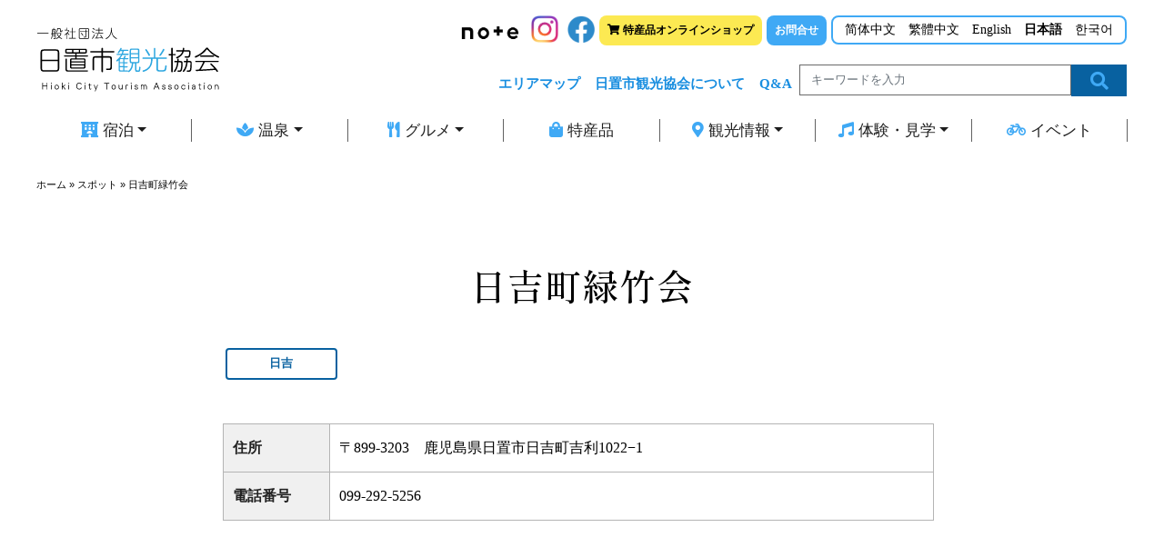

--- FILE ---
content_type: text/html; charset=UTF-8
request_url: https://hiokishi-kankou.com/spot/spot729/
body_size: 9697
content:
<!DOCTYPE html>
<html lang="ja">
        <head>
<meta charset="utf-8">
<meta name="viewport" content="width=device-width, initial-scale=1.0, viewport-fit=cover">
<meta name="format-detection" content="telephone=no">
<title>日吉町緑竹会 | 日置市観光協会</title>
<meta name='robots' content='index, follow, max-image-preview:large, max-snippet:-1, max-video-preview:-1' />

	<!-- This site is optimized with the Yoast SEO plugin v20.11 - https://yoast.com/wordpress/plugins/seo/ -->
	<meta name="description" content="日置市観光協会の公式ホームページです。鹿児島県日置市の観光情報や季節のイベント情報などを掲載しています。宿泊、温泉、グルメ、お土産情報など満載です！" />
	<link rel="canonical" href="https://hiokishi-kankou.com/spot/spot729/" />
	<meta property="og:locale" content="ja_JP" />
	<meta property="og:type" content="article" />
	<meta property="og:title" content="日吉町緑竹会 | 日置市観光協会" />
	<meta property="og:description" content="日置市観光協会の公式ホームページです。鹿児島県日置市の観光情報や季節のイベント情報などを掲載しています。宿泊、温泉、グルメ、お土産情報など満載です！" />
	<meta property="og:url" content="https://hiokishi-kankou.com/spot/spot729/" />
	<meta property="og:site_name" content="日置市観光協会" />
	<meta property="article:modified_time" content="2023-09-01T06:01:51+00:00" />
	<meta property="og:image" content="https://hiokishi-kankou.com/wp-content/uploads/2023/08/logo.jpg" />
	<meta property="og:image:width" content="958" />
	<meta property="og:image:height" content="623" />
	<meta property="og:image:type" content="image/jpeg" />
	<meta name="twitter:card" content="summary_large_image" />
	<script type="application/ld+json" class="yoast-schema-graph">{"@context":"https://schema.org","@graph":[{"@type":"WebPage","@id":"https://hiokishi-kankou.com/spot/spot729/","url":"https://hiokishi-kankou.com/spot/spot729/","name":"日吉町緑竹会 | 日置市観光協会","isPartOf":{"@id":"https://hiokishi-kankou.com/#website"},"datePublished":"2011-03-22T15:13:18+00:00","dateModified":"2023-09-01T06:01:51+00:00","description":"日置市観光協会の公式ホームページです。鹿児島県日置市の観光情報や季節のイベント情報などを掲載しています。宿泊、温泉、グルメ、お土産情報など満載です！","breadcrumb":{"@id":"https://hiokishi-kankou.com/spot/spot729/#breadcrumb"},"inLanguage":"ja","potentialAction":[{"@type":"ReadAction","target":["https://hiokishi-kankou.com/spot/spot729/"]}]},{"@type":"BreadcrumbList","@id":"https://hiokishi-kankou.com/spot/spot729/#breadcrumb","itemListElement":[{"@type":"ListItem","position":1,"name":"ホーム","item":"https://hiokishi-kankou.com/"},{"@type":"ListItem","position":2,"name":"スポット","item":"https://hiokishi-kankou.com/spot/"},{"@type":"ListItem","position":3,"name":"日吉町緑竹会"}]},{"@type":"WebSite","@id":"https://hiokishi-kankou.com/#website","url":"https://hiokishi-kankou.com/","name":"一般社団法人　日置市観光協会","description":"","potentialAction":[{"@type":"SearchAction","target":{"@type":"EntryPoint","urlTemplate":"https://hiokishi-kankou.com/?s={search_term_string}"},"query-input":"required name=search_term_string"}],"inLanguage":"ja"}]}</script>
	<!-- / Yoast SEO plugin. -->


<script type="text/javascript">
window._wpemojiSettings = {"baseUrl":"https:\/\/s.w.org\/images\/core\/emoji\/14.0.0\/72x72\/","ext":".png","svgUrl":"https:\/\/s.w.org\/images\/core\/emoji\/14.0.0\/svg\/","svgExt":".svg","source":{"concatemoji":"https:\/\/hiokishi-kankou.com\/wp-includes\/js\/wp-emoji-release.min.js?ver=6.3.7"}};
/*! This file is auto-generated */
!function(i,n){var o,s,e;function c(e){try{var t={supportTests:e,timestamp:(new Date).valueOf()};sessionStorage.setItem(o,JSON.stringify(t))}catch(e){}}function p(e,t,n){e.clearRect(0,0,e.canvas.width,e.canvas.height),e.fillText(t,0,0);var t=new Uint32Array(e.getImageData(0,0,e.canvas.width,e.canvas.height).data),r=(e.clearRect(0,0,e.canvas.width,e.canvas.height),e.fillText(n,0,0),new Uint32Array(e.getImageData(0,0,e.canvas.width,e.canvas.height).data));return t.every(function(e,t){return e===r[t]})}function u(e,t,n){switch(t){case"flag":return n(e,"\ud83c\udff3\ufe0f\u200d\u26a7\ufe0f","\ud83c\udff3\ufe0f\u200b\u26a7\ufe0f")?!1:!n(e,"\ud83c\uddfa\ud83c\uddf3","\ud83c\uddfa\u200b\ud83c\uddf3")&&!n(e,"\ud83c\udff4\udb40\udc67\udb40\udc62\udb40\udc65\udb40\udc6e\udb40\udc67\udb40\udc7f","\ud83c\udff4\u200b\udb40\udc67\u200b\udb40\udc62\u200b\udb40\udc65\u200b\udb40\udc6e\u200b\udb40\udc67\u200b\udb40\udc7f");case"emoji":return!n(e,"\ud83e\udef1\ud83c\udffb\u200d\ud83e\udef2\ud83c\udfff","\ud83e\udef1\ud83c\udffb\u200b\ud83e\udef2\ud83c\udfff")}return!1}function f(e,t,n){var r="undefined"!=typeof WorkerGlobalScope&&self instanceof WorkerGlobalScope?new OffscreenCanvas(300,150):i.createElement("canvas"),a=r.getContext("2d",{willReadFrequently:!0}),o=(a.textBaseline="top",a.font="600 32px Arial",{});return e.forEach(function(e){o[e]=t(a,e,n)}),o}function t(e){var t=i.createElement("script");t.src=e,t.defer=!0,i.head.appendChild(t)}"undefined"!=typeof Promise&&(o="wpEmojiSettingsSupports",s=["flag","emoji"],n.supports={everything:!0,everythingExceptFlag:!0},e=new Promise(function(e){i.addEventListener("DOMContentLoaded",e,{once:!0})}),new Promise(function(t){var n=function(){try{var e=JSON.parse(sessionStorage.getItem(o));if("object"==typeof e&&"number"==typeof e.timestamp&&(new Date).valueOf()<e.timestamp+604800&&"object"==typeof e.supportTests)return e.supportTests}catch(e){}return null}();if(!n){if("undefined"!=typeof Worker&&"undefined"!=typeof OffscreenCanvas&&"undefined"!=typeof URL&&URL.createObjectURL&&"undefined"!=typeof Blob)try{var e="postMessage("+f.toString()+"("+[JSON.stringify(s),u.toString(),p.toString()].join(",")+"));",r=new Blob([e],{type:"text/javascript"}),a=new Worker(URL.createObjectURL(r),{name:"wpTestEmojiSupports"});return void(a.onmessage=function(e){c(n=e.data),a.terminate(),t(n)})}catch(e){}c(n=f(s,u,p))}t(n)}).then(function(e){for(var t in e)n.supports[t]=e[t],n.supports.everything=n.supports.everything&&n.supports[t],"flag"!==t&&(n.supports.everythingExceptFlag=n.supports.everythingExceptFlag&&n.supports[t]);n.supports.everythingExceptFlag=n.supports.everythingExceptFlag&&!n.supports.flag,n.DOMReady=!1,n.readyCallback=function(){n.DOMReady=!0}}).then(function(){return e}).then(function(){var e;n.supports.everything||(n.readyCallback(),(e=n.source||{}).concatemoji?t(e.concatemoji):e.wpemoji&&e.twemoji&&(t(e.twemoji),t(e.wpemoji)))}))}((window,document),window._wpemojiSettings);
</script>
<style type="text/css">
img.wp-smiley,
img.emoji {
	display: inline !important;
	border: none !important;
	box-shadow: none !important;
	height: 1em !important;
	width: 1em !important;
	margin: 0 0.07em !important;
	vertical-align: -0.1em !important;
	background: none !important;
	padding: 0 !important;
}
</style>
	<link rel='stylesheet' id='wp-block-library-css' href='https://hiokishi-kankou.com/wp-includes/css/dist/block-library/style.min.css?ver=6.3.7' type='text/css' media='all' />
<style id='classic-theme-styles-inline-css' type='text/css'>
/*! This file is auto-generated */
.wp-block-button__link{color:#fff;background-color:#32373c;border-radius:9999px;box-shadow:none;text-decoration:none;padding:calc(.667em + 2px) calc(1.333em + 2px);font-size:1.125em}.wp-block-file__button{background:#32373c;color:#fff;text-decoration:none}
</style>
<style id='global-styles-inline-css' type='text/css'>
body{--wp--preset--color--black: #000000;--wp--preset--color--cyan-bluish-gray: #abb8c3;--wp--preset--color--white: #ffffff;--wp--preset--color--pale-pink: #f78da7;--wp--preset--color--vivid-red: #cf2e2e;--wp--preset--color--luminous-vivid-orange: #ff6900;--wp--preset--color--luminous-vivid-amber: #fcb900;--wp--preset--color--light-green-cyan: #7bdcb5;--wp--preset--color--vivid-green-cyan: #00d084;--wp--preset--color--pale-cyan-blue: #8ed1fc;--wp--preset--color--vivid-cyan-blue: #0693e3;--wp--preset--color--vivid-purple: #9b51e0;--wp--preset--gradient--vivid-cyan-blue-to-vivid-purple: linear-gradient(135deg,rgba(6,147,227,1) 0%,rgb(155,81,224) 100%);--wp--preset--gradient--light-green-cyan-to-vivid-green-cyan: linear-gradient(135deg,rgb(122,220,180) 0%,rgb(0,208,130) 100%);--wp--preset--gradient--luminous-vivid-amber-to-luminous-vivid-orange: linear-gradient(135deg,rgba(252,185,0,1) 0%,rgba(255,105,0,1) 100%);--wp--preset--gradient--luminous-vivid-orange-to-vivid-red: linear-gradient(135deg,rgba(255,105,0,1) 0%,rgb(207,46,46) 100%);--wp--preset--gradient--very-light-gray-to-cyan-bluish-gray: linear-gradient(135deg,rgb(238,238,238) 0%,rgb(169,184,195) 100%);--wp--preset--gradient--cool-to-warm-spectrum: linear-gradient(135deg,rgb(74,234,220) 0%,rgb(151,120,209) 20%,rgb(207,42,186) 40%,rgb(238,44,130) 60%,rgb(251,105,98) 80%,rgb(254,248,76) 100%);--wp--preset--gradient--blush-light-purple: linear-gradient(135deg,rgb(255,206,236) 0%,rgb(152,150,240) 100%);--wp--preset--gradient--blush-bordeaux: linear-gradient(135deg,rgb(254,205,165) 0%,rgb(254,45,45) 50%,rgb(107,0,62) 100%);--wp--preset--gradient--luminous-dusk: linear-gradient(135deg,rgb(255,203,112) 0%,rgb(199,81,192) 50%,rgb(65,88,208) 100%);--wp--preset--gradient--pale-ocean: linear-gradient(135deg,rgb(255,245,203) 0%,rgb(182,227,212) 50%,rgb(51,167,181) 100%);--wp--preset--gradient--electric-grass: linear-gradient(135deg,rgb(202,248,128) 0%,rgb(113,206,126) 100%);--wp--preset--gradient--midnight: linear-gradient(135deg,rgb(2,3,129) 0%,rgb(40,116,252) 100%);--wp--preset--font-size--small: 13px;--wp--preset--font-size--medium: 20px;--wp--preset--font-size--large: 36px;--wp--preset--font-size--x-large: 42px;--wp--preset--spacing--20: 0.44rem;--wp--preset--spacing--30: 0.67rem;--wp--preset--spacing--40: 1rem;--wp--preset--spacing--50: 1.5rem;--wp--preset--spacing--60: 2.25rem;--wp--preset--spacing--70: 3.38rem;--wp--preset--spacing--80: 5.06rem;--wp--preset--shadow--natural: 6px 6px 9px rgba(0, 0, 0, 0.2);--wp--preset--shadow--deep: 12px 12px 50px rgba(0, 0, 0, 0.4);--wp--preset--shadow--sharp: 6px 6px 0px rgba(0, 0, 0, 0.2);--wp--preset--shadow--outlined: 6px 6px 0px -3px rgba(255, 255, 255, 1), 6px 6px rgba(0, 0, 0, 1);--wp--preset--shadow--crisp: 6px 6px 0px rgba(0, 0, 0, 1);}:where(.is-layout-flex){gap: 0.5em;}:where(.is-layout-grid){gap: 0.5em;}body .is-layout-flow > .alignleft{float: left;margin-inline-start: 0;margin-inline-end: 2em;}body .is-layout-flow > .alignright{float: right;margin-inline-start: 2em;margin-inline-end: 0;}body .is-layout-flow > .aligncenter{margin-left: auto !important;margin-right: auto !important;}body .is-layout-constrained > .alignleft{float: left;margin-inline-start: 0;margin-inline-end: 2em;}body .is-layout-constrained > .alignright{float: right;margin-inline-start: 2em;margin-inline-end: 0;}body .is-layout-constrained > .aligncenter{margin-left: auto !important;margin-right: auto !important;}body .is-layout-constrained > :where(:not(.alignleft):not(.alignright):not(.alignfull)){max-width: var(--wp--style--global--content-size);margin-left: auto !important;margin-right: auto !important;}body .is-layout-constrained > .alignwide{max-width: var(--wp--style--global--wide-size);}body .is-layout-flex{display: flex;}body .is-layout-flex{flex-wrap: wrap;align-items: center;}body .is-layout-flex > *{margin: 0;}body .is-layout-grid{display: grid;}body .is-layout-grid > *{margin: 0;}:where(.wp-block-columns.is-layout-flex){gap: 2em;}:where(.wp-block-columns.is-layout-grid){gap: 2em;}:where(.wp-block-post-template.is-layout-flex){gap: 1.25em;}:where(.wp-block-post-template.is-layout-grid){gap: 1.25em;}.has-black-color{color: var(--wp--preset--color--black) !important;}.has-cyan-bluish-gray-color{color: var(--wp--preset--color--cyan-bluish-gray) !important;}.has-white-color{color: var(--wp--preset--color--white) !important;}.has-pale-pink-color{color: var(--wp--preset--color--pale-pink) !important;}.has-vivid-red-color{color: var(--wp--preset--color--vivid-red) !important;}.has-luminous-vivid-orange-color{color: var(--wp--preset--color--luminous-vivid-orange) !important;}.has-luminous-vivid-amber-color{color: var(--wp--preset--color--luminous-vivid-amber) !important;}.has-light-green-cyan-color{color: var(--wp--preset--color--light-green-cyan) !important;}.has-vivid-green-cyan-color{color: var(--wp--preset--color--vivid-green-cyan) !important;}.has-pale-cyan-blue-color{color: var(--wp--preset--color--pale-cyan-blue) !important;}.has-vivid-cyan-blue-color{color: var(--wp--preset--color--vivid-cyan-blue) !important;}.has-vivid-purple-color{color: var(--wp--preset--color--vivid-purple) !important;}.has-black-background-color{background-color: var(--wp--preset--color--black) !important;}.has-cyan-bluish-gray-background-color{background-color: var(--wp--preset--color--cyan-bluish-gray) !important;}.has-white-background-color{background-color: var(--wp--preset--color--white) !important;}.has-pale-pink-background-color{background-color: var(--wp--preset--color--pale-pink) !important;}.has-vivid-red-background-color{background-color: var(--wp--preset--color--vivid-red) !important;}.has-luminous-vivid-orange-background-color{background-color: var(--wp--preset--color--luminous-vivid-orange) !important;}.has-luminous-vivid-amber-background-color{background-color: var(--wp--preset--color--luminous-vivid-amber) !important;}.has-light-green-cyan-background-color{background-color: var(--wp--preset--color--light-green-cyan) !important;}.has-vivid-green-cyan-background-color{background-color: var(--wp--preset--color--vivid-green-cyan) !important;}.has-pale-cyan-blue-background-color{background-color: var(--wp--preset--color--pale-cyan-blue) !important;}.has-vivid-cyan-blue-background-color{background-color: var(--wp--preset--color--vivid-cyan-blue) !important;}.has-vivid-purple-background-color{background-color: var(--wp--preset--color--vivid-purple) !important;}.has-black-border-color{border-color: var(--wp--preset--color--black) !important;}.has-cyan-bluish-gray-border-color{border-color: var(--wp--preset--color--cyan-bluish-gray) !important;}.has-white-border-color{border-color: var(--wp--preset--color--white) !important;}.has-pale-pink-border-color{border-color: var(--wp--preset--color--pale-pink) !important;}.has-vivid-red-border-color{border-color: var(--wp--preset--color--vivid-red) !important;}.has-luminous-vivid-orange-border-color{border-color: var(--wp--preset--color--luminous-vivid-orange) !important;}.has-luminous-vivid-amber-border-color{border-color: var(--wp--preset--color--luminous-vivid-amber) !important;}.has-light-green-cyan-border-color{border-color: var(--wp--preset--color--light-green-cyan) !important;}.has-vivid-green-cyan-border-color{border-color: var(--wp--preset--color--vivid-green-cyan) !important;}.has-pale-cyan-blue-border-color{border-color: var(--wp--preset--color--pale-cyan-blue) !important;}.has-vivid-cyan-blue-border-color{border-color: var(--wp--preset--color--vivid-cyan-blue) !important;}.has-vivid-purple-border-color{border-color: var(--wp--preset--color--vivid-purple) !important;}.has-vivid-cyan-blue-to-vivid-purple-gradient-background{background: var(--wp--preset--gradient--vivid-cyan-blue-to-vivid-purple) !important;}.has-light-green-cyan-to-vivid-green-cyan-gradient-background{background: var(--wp--preset--gradient--light-green-cyan-to-vivid-green-cyan) !important;}.has-luminous-vivid-amber-to-luminous-vivid-orange-gradient-background{background: var(--wp--preset--gradient--luminous-vivid-amber-to-luminous-vivid-orange) !important;}.has-luminous-vivid-orange-to-vivid-red-gradient-background{background: var(--wp--preset--gradient--luminous-vivid-orange-to-vivid-red) !important;}.has-very-light-gray-to-cyan-bluish-gray-gradient-background{background: var(--wp--preset--gradient--very-light-gray-to-cyan-bluish-gray) !important;}.has-cool-to-warm-spectrum-gradient-background{background: var(--wp--preset--gradient--cool-to-warm-spectrum) !important;}.has-blush-light-purple-gradient-background{background: var(--wp--preset--gradient--blush-light-purple) !important;}.has-blush-bordeaux-gradient-background{background: var(--wp--preset--gradient--blush-bordeaux) !important;}.has-luminous-dusk-gradient-background{background: var(--wp--preset--gradient--luminous-dusk) !important;}.has-pale-ocean-gradient-background{background: var(--wp--preset--gradient--pale-ocean) !important;}.has-electric-grass-gradient-background{background: var(--wp--preset--gradient--electric-grass) !important;}.has-midnight-gradient-background{background: var(--wp--preset--gradient--midnight) !important;}.has-small-font-size{font-size: var(--wp--preset--font-size--small) !important;}.has-medium-font-size{font-size: var(--wp--preset--font-size--medium) !important;}.has-large-font-size{font-size: var(--wp--preset--font-size--large) !important;}.has-x-large-font-size{font-size: var(--wp--preset--font-size--x-large) !important;}
.wp-block-navigation a:where(:not(.wp-element-button)){color: inherit;}
:where(.wp-block-post-template.is-layout-flex){gap: 1.25em;}:where(.wp-block-post-template.is-layout-grid){gap: 1.25em;}
:where(.wp-block-columns.is-layout-flex){gap: 2em;}:where(.wp-block-columns.is-layout-grid){gap: 2em;}
.wp-block-pullquote{font-size: 1.5em;line-height: 1.6;}
</style>
<link rel='stylesheet' id='contact-form-7-css' href='https://hiokishi-kankou.com/wp-content/plugins/contact-form-7/includes/css/styles.css?ver=5.8' type='text/css' media='all' />
<link rel='stylesheet' id='photospace_responsive_gallery-frontend-css' href='https://hiokishi-kankou.com/wp-content/plugins/photospace-responsive/plugin-assets/css/frontend.css?ver=1.0.0' type='text/css' media='all' />
<script type='text/javascript' src='https://hiokishi-kankou.com/wp-includes/js/jquery/jquery.min.js?ver=3.7.0' id='jquery-core-js'></script>
<script type='text/javascript' src='https://hiokishi-kankou.com/wp-includes/js/jquery/jquery-migrate.min.js?ver=3.4.1' id='jquery-migrate-js'></script>
<link rel="https://api.w.org/" href="https://hiokishi-kankou.com/wp-json/" /><link rel="EditURI" type="application/rsd+xml" title="RSD" href="https://hiokishi-kankou.com/xmlrpc.php?rsd" />
<meta name="generator" content="WordPress 6.3.7" />
<link rel='shortlink' href='https://hiokishi-kankou.com/?p=2421' />
<link rel="alternate" type="application/json+oembed" href="https://hiokishi-kankou.com/wp-json/oembed/1.0/embed?url=https%3A%2F%2Fhiokishi-kankou.com%2Fspot%2Fspot729%2F" />
<link rel="alternate" type="text/xml+oembed" href="https://hiokishi-kankou.com/wp-json/oembed/1.0/embed?url=https%3A%2F%2Fhiokishi-kankou.com%2Fspot%2Fspot729%2F&#038;format=xml" />
<!--	photospace [ START ] -->
<style type="text/css">

.photospace_res ul.thumbs img {
    width: 160px;
    height: 120px;
}

.photospace_res .thumnail_row a.pageLink {
    width: 50px;
    height: 50px;
    line-height: 50px;
}

    .photospace_res ul.thumbs li {
        margin-bottom: 10px !important;
        margin-right: 10px !important;
    }

    .photospace_res .next,
    .photospace_res .prev {
        margin-right: 10px !important;
        margin-bottom: 10px !important;
    }


</style>
<!--	photospace [ END ] --> 

<link rel="shortcut icon" type="image/png" href="https://hiokishi-kankou.com/wp-content/themes/hiokikanko/favicon.png">
<link rel="apple-touch-icon" href="https://hiokishi-kankou.com/wp-content/themes/hiokikanko/apple-touch-icon.png">

<link rel="stylesheet" type="text/css" href="https://hiokishi-kankou.com/wp-content/themes/hiokikanko/css/bootstrap.min.css">
<link rel="stylesheet" type="text/css" href="https://hiokishi-kankou.com/wp-content/themes/hiokikanko/base-style.css">
<link rel="stylesheet" type="text/css" href="https://hiokishi-kankou.com/wp-content/themes/hiokikanko/css/animate.css">
<link rel="stylesheet" type="text/css" href="https://hiokishi-kankou.com/wp-content/themes/hiokikanko/css/custom.css">
<link rel="stylesheet" type="text/css" href="https://hiokishi-kankou.com/wp-content/themes/hiokikanko/css/all.min.css">
<link rel="stylesheet" type="text/css" href="https://hiokishi-kankou.com/wp-content/themes/hiokikanko/css/owl.theme.default.css">
<link rel="stylesheet" type="text/css" href="https://hiokishi-kankou.com/wp-content/themes/hiokikanko/css/owl.carousel.css">

<link rel="stylesheet" href="https://hiokishi-kankou.com/wp-content/themes/hiokikanko/style.css">
<link href='https://fonts.googleapis.com/css?family=Zen+Maru+Gothic:300,500,700,900,40&display=swap&subset=latin,latin-ext' rel='stylesheet' type='text/css'>
<link href='https://fonts.googleapis.com/css?family=Shippori+Mincho:400,500,40&display=swap&subset=latin,latin-ext' rel='stylesheet' type='text/css'>
<link href='https://fonts.googleapis.com/css?family=Lato:100,300,400,700,900,40&display=swap&subset=latin,latin-ext' rel='stylesheet' type='text/css'>


<!-- Analytics -->
<!-- Google tag (gtag.js) -->
<script async src="https://www.googletagmanager.com/gtag/js?id=G-X1339040FM"></script>
<script>
  window.dataLayer = window.dataLayer || [];
  function gtag(){dataLayer.push(arguments);}
  gtag('js', new Date());

  gtag('config', 'G-X1339040FM');
</script>
<!-- Analytics END -->
</head>
<body data-clean-url="true" id="spot729" class="spot-template-default single single-spot postid-2421">

<!-- Main container -->
<div class="page-container">

<!-- header sp -->
<div class="bloc l-bloc full-width-bloc d-lg-none d-xl-none d-flex" id="header">
<div class="container bloc-no-padding bloc-no-padding-lg">
<div class="row">
<div class="col pl-0 pr-0">
<nav class="navbar navbar-light row navbar-expand-lg pt-0 pb-0" role="navigation">
<a class="navbar-brand" href="https://hiokishi-kankou.com/"><img src="https://hiokishi-kankou.com/wp-content/themes/hiokikanko/img/logo-hioki-02.svg" alt="一般社団法人 日置市観光協会" width="200" height="73" /></a>
<button id="nav-toggle" type="button" class="ml-auto ui-navbar-toggler navbar-toggler border-0 p-0" data-toggle="collapse" data-target=".navbar-22631" aria-expanded="false" aria-label="Toggle navigation">
<span class="navbar-toggler-icon"><svg height="32" viewBox="0 0 32 32" width="32"><path data-custom-classes=" menu-icon-stroke" class="svg-menu-icon menu-icon-rounded-bars menu-icon-stroke" d="m2 9h28m-28 7h28m-28 7h28"></path></svg></span>
</button>
<div class="collapse navbar-collapse navbar-22631 special-dropdown-nav sidebar-nav">
<ul class="site-navigation nav navbar-nav ml-auto">
<li class="nav-item"><a href="https://hiokishi-kankou.com/spotcat/lodging/" class="nav-link gnav">宿泊</a></li>
<li class="nav-item"><a href="https://hiokishi-kankou.com/spotcat/spa/" class="nav-link gnav">温泉</a></li>
<li class="nav-item"><a href="https://hiokishi-kankou.com/spotcat/gourmet/" class="nav-link gnav">グルメ</a></li>
<li class="nav-item"><a href="https://hiokishi-kankou.com/specialty/" class="nav-link gnav">特産品</a></li>
<li class="nav-item"><a href="https://hiokishi-kankou.com/spotcat/tourism/" class="nav-link gnav">観光情報</a></li>
<li class="nav-item"><a href="https://hiokishi-kankou.com/spotcat/event/" class="nav-link gnav">体験・見学</a></li>
<li class="nav-item"><a href="https://hiokishi-kankou.com/spot_tag/festa/" class="nav-link gnav">イベント</a></li>
<li class="nav-item"><a href="https://hiokishi-kankou.com/area/" class="nav-link gnav-03" target="_blank">エリアマップ</a></li>
<li class="nav-item"><a href="https://hiokishi-kankou.com/about/" class="nav-link gnav-03">日置市観光協会について</a></li>
<li class="nav-item"><a href="https://hiokishi-kankou.com/faq/" class="nav-link gnav-03" target="_blank">Q&amp;A</a></li>
<li class="nav-item"><a href="https://www.hioki-kankou.jp/" target="_blank" class="nav-link gnav-hd2 mt-1 mb-1"><i class="fas fa-shopping-cart"></i> 特産品オンラインショップ</a></li>
<li class="nav-item"><a href="https://hiokishi-kankou.com/contact/" class="nav-link gnav-hd mt-1 mb-1">お問合せ</a></li>
<li class="nav-item"><a href="https://hiokishi-kankou.com/search/" class="nav-link gnav-hd bt-search mt-1">
<span class="fa fa-search search-icon"></span>　検索</a></li>
<li class="nav-item">
<div class="text-center">
<a href="https://note.com/plat_hioki/n/n1daf83bbaddf" target="_blank"><img src="https://hiokishi-kankou.com/wp-content/themes/hiokikanko/img/notelogo.png" class="img-fluid mx-auto img-notelo-style" height="100" width="100" alt="note" /></a>
<a href="https://www.instagram.com/plat_hioki/" target="_blank"><img src="https://hiokishi-kankou.com/wp-content/themes/hiokikanko/img/insta_logo.png" class="img-fluid mx-auto sns-logo" alt="insta" width="30" height="30" /></a><a href="https://www.facebook.com/people/%E4%B8%80%E8%88%AC%E7%A4%BE%E5%9B%A3%E6%B3%95%E4%BA%BA%E6%97%A5%E7%BD%AE%E5%B8%82%E8%A6%B3%E5%85%89%E5%8D%94%E4%BC%9A%E3%81%B7%E3%82%89%E3%81%A3%E3%81%A8%E6%97%A5%E7%BD%AE/100063601745345/" target="_blank"><img src="https://hiokishi-kankou.com/wp-content/themes/hiokikanko/img/fb_logo.png" class="img-fluid mx-auto sns-logo" alt="facebook" width="30" height="30" /></a>
</div>
</li>
<li><div class="gtranslate_wrapper" id="gt-wrapper-56644543"></div></li>
</ul>
</div>
</nav>
</div>
</div>
</div>
</div>
<!-- header END -->
<!-- header pc -->
<div class="bloc none sticky-nav d-lg-flex d-none bgc-6302 l-bloc" id="header">
<div class="container bloc-no-padding-lg bloc-sm">

<div class="row">
<div class="col colimn-00 mb-lg-3">
<nav class="navbar navbar-light row navbar-expand-lg" role="navigation">
<a class="navbar-brand" href="https://hiokishi-kankou.com/"><img src="https://hiokishi-kankou.com/wp-content/themes/hiokikanko/img/logo-hioki-02.svg" alt="日置市観光協会-鹿児島県" width="200" height="73" /></a>
<button id="nav-toggle" type="button" class="ml-auto ui-navbar-toggler navbar-toggler border-0 p-0" data-toggle="collapse" data-target=".navbar-13157" aria-expanded="false" aria-label="Toggle navigation">
<span class="navbar-toggler-icon"><svg height="32" viewBox="0 0 32 32" width="32"><path class="svg-menu-icon" d="m2 9h28m-28 7h28m-28 7h28" data-custom-classes=""></path></svg></span>
</button>

<div class="collapse navbar-collapse navbar-26339 sidebar-nav flex-column">
<ul class="nav navbar-nav ml-auto">
<li><a href="https://note.com/plat_hioki/n/n1daf83bbaddf" target="_blank"><img src="https://hiokishi-kankou.com/wp-content/themes/hiokikanko/img/notelogo.png" class="img-fluid mx-auto d-block img-style pt-lg-1" alt="note" height="100" width="100" /></a></li>
<li><a href="https://www.instagram.com/plat_hioki/" target="_blank"><img src="https://hiokishi-kankou.com/wp-content/themes/hiokikanko/img/insta_logo.png" class="img-fluid mx-auto d-block sns-logo" alt="notelogo" height="100" width="100" /></a></li>
<li><a href="https://www.facebook.com/people/%E4%B8%80%E8%88%AC%E7%A4%BE%E5%9B%A3%E6%B3%95%E4%BA%BA%E6%97%A5%E7%BD%AE%E5%B8%82%E8%A6%B3%E5%85%89%E5%8D%94%E4%BC%9A%E3%81%B7%E3%82%89%E3%81%A3%E3%81%A8%E6%97%A5%E7%BD%AE/100063601745345/" target="_blank"><img src="https://hiokishi-kankou.com/wp-content/themes/hiokikanko/img/fb_logo.png" class="img-fluid mx-auto d-block sns-logo" alt="notelogo" height="100" width="100" /></a></li>
<li><a href="https://www.hioki-kankou.jp/" target="_blank" class="btn btn-d btn-sq btn-lg gnav-hd2"><i class="fas fa-shopping-cart"></i> 特産品オンラインショップ</a></li>
<li><a href="https://hiokishi-kankou.com/contact/" class="btn btn-d btn-sq btn-lg gnav-hd">お問合せ</a></li>
<li><div class="gtranslate_wrapper" id="gt-wrapper-53865582"></div></li>
</ul>


<ul class="site-navigation nav navbar-nav ml-auto">
<li class="nav-item"><a href="https://hiokishi-kankou.com/area/" class="nav-link gnav-03">エリアマップ</a></li>
<li class="nav-item"><a href="https://hiokishi-kankou.com/about/" class="nav-link gnav-03">日置市観光協会について</a></li>
<li class="nav-item"><a href="https://hiokishi-kankou.com/faq/" class="nav-link gnav-03">Q&amp;A</a></li>
<li>
<div class="d-lg-none d-xl-none d-flex">
<a href="https://hiokishi-kankou.com/search/" class="btn btn-d btn-sq button-gnav">
<span class="fa fa-search icon-1485"></span>　検索</a>
</div>


<div class="text-center d-lg-flex d-none float-right" id="header-search">
<div id="searchform">
<form method="get" action="https://hiokishi-kankou.com" class="d-flex align-items-center justify-content-center">
<input type="text" class="form-control" name="s" id="s" placeholder="キーワードを入力"/>
<button type="submit" id="searchform__btn"><span class="fa fa-search icon-1485"></span></button>
</form>
</div>
</div>
</li>
</ul>
</div>
</nav>


<div class="row no-gutters">
<div class="col text-left">
<div class="btn-dropdown dropdown btn-block">
<a href="https://hiokishi-kankou.com/spotcat/lodging/" class="btn btn-d btn-sq btn-lg gnav btn-block dropdown-toggle" data-toggle="dropdown" aria-expanded="false"><span class="icon-spacer icon-1485 fa fa-hotel"></span>宿泊</a>
<ul class="dropdown-menu" role="menu">
<li><a href="https://hiokishi-kankou.com/spot_tag/hotel/" class="a-block dropdown-item">ホテル</a></li>
<li><a href="https://hiokishi-kankou.com/spot_tag/ryokan/" class="a-block dropdown-item">旅館</a></li>
<li><a href="https://hiokishi-kankou.com/spot_tag/training/" class="a-block dropdown-item">合宿</a></li>
</ul>
</div>
</div>
<div class="col">
<div class="btn-dropdown dropdown btn-block">
<a href="https://hiokishi-kankou.com/spotcat/spa/" class="btn btn-d btn-sq btn-lg btn-block gnav dropdown-toggle" data-toggle="dropdown" aria-expanded="false"><span class="icon-spacer fa fa-spa icon-1485"></span>温泉</a>
<ul class="dropdown-menu" role="menu">
<li><a href="https://hiokishi-kankou.com/spot_tag/family/" class="a-block dropdown-item">家族湯</a></li>
<li><a href="https://hiokishi-kankou.com/spot_tag/roten/" class="a-block dropdown-item">露天風呂</a></li>
<li><a href="https://hiokishi-kankou.com/spot_tag/gensen/" class="a-block dropdown-item">源泉かけ流し</a></li>
<li><a href="https://hiokishi-kankou.com/spot_tag/tachi/" class="a-block dropdown-item">立ち寄り湯</a></li>
</ul>
</div>
</div>
<div class="col">
<div class="btn-dropdown dropdown btn-block">
<a href="https://hiokishi-kankou.com/spotcat/gourmet/" class="btn btn-d btn-sq btn-lg gnav btn-block dropdown-toggle" data-toggle="dropdown" aria-expanded="false"><span class="icon-spacer icon-1485 fa fa-utensils"></span>グルメ</a>
<ul class="dropdown-menu" role="menu">
<li><a href="https://hiokishi-kankou.com/spot_tag/japanese/" class="a-block dropdown-item">和食</a></li>
<li><a href="https://hiokishi-kankou.com/spot_tag/western/" class="a-block dropdown-item">洋食</a></li>
<li><a href="https://hiokishi-kankou.com/spot_tag/lunch/" class="a-block dropdown-item">ランチ</a></li>
<li><a href="https://hiokishi-kankou.com/spot_tag/ramen/" class="a-block dropdown-item">ラーメン</a></li>
<li><a href="https://hiokishi-kankou.com/spot_tag/cafe/" class="a-block dropdown-item">カフェ</a></li>
<li><a href="https://hiokishi-kankou.com/spot_tag/sweets/" class="a-block dropdown-item">スイーツ</a></li>
</ul>
</div>
</div>
<div class="col">
<a href="https://hiokishi-kankou.com/specialty/" class="btn btn-d btn-sq btn-lg btn-block gnav"><span class="icon-spacer icon-1485 fa fa-shopping-bag"></span>特産品</a>
</div>
<div class="col">
<div class="btn-dropdown dropdown btn-block">
<a href="https://hiokishi-kankou.com/spotcat/tourism/" class="btn btn-d btn-sq btn-lg btn-block gnav dropdown-toggle" data-toggle="dropdown" aria-expanded="false"><span class="icon-spacer icon-1485 fa fa-map-marker-alt"></span>観光情報</a>
<ul class="dropdown-menu" role="menu">
<li><a href="https://hiokishi-kankou.com/spot_tag/beauty-spot" class="a-block dropdown-item">景勝地</a></li>
<li><a href="https://hiokishi-kankou.com/spot_tag/historicsite" class="a-block dropdown-item">歴史・史跡</a></li>
<li><a href="https://hiokishi-kankou.com/spot_tag/facility" class="a-block dropdown-item">施設</a></li>
<li><a href="https://hiokishi-kankou.com/spot_tag/pottery" class="a-block dropdown-item">陶芸</a></li>
</ul>
</div>
</div>
<div class="col">
<div class="btn-dropdown dropdown btn-block">
<a href="https://hiokishi-kankou.com/spotcat/event/" class="btn btn-d btn-sq btn-lg btn-block gnav dropdown-toggle" data-toggle="dropdown" aria-expanded="false"><span class="icon-spacer icon-1485 fa fa-music"></span>体験・見学</a>
<ul class="dropdown-menu" role="menu">
<li><a href="https://hiokishi-kankou.com/spot_tag/outdoor" class="a-block dropdown-item">アウトドア</a></li>
<li><a href="https://hiokishi-kankou.com/spot_tag/make" class="a-block dropdown-item">ものづくり</a></li>
<li><a href="https://hiokishi-kankou.com/spot_tag/walkingtown-historicalexp" class="a-block dropdown-item">まち歩き・歴史体験</a></li>
<li><a href="https://hiokishi-kankou.com/spot_tag/farm" class="a-block dropdown-item">観光農園</a></li>
<li><a href="https://hiokishi-kankou.com/spot_tag/facility-tour" class="a-block dropdown-item">施設見学</a></li>
</ul>
</div>
</div>
<div class="col">
<a href="https://hiokishi-kankou.com/spot_tag/festa/" class="btn btn-d btn-sq btn-lg btn-block gnav"><span class="icon-spacer icon-1485 fa fa-bicycle"></span>イベント</a>
</div>
</div>


</div>
</div>
</div>
</div>
<!-- header PC END --><div class="bloc" id="breadcrumbs">
<div class="container"><span><span><a href="https://hiokishi-kankou.com/">ホーム</a></span> » <span><a href="https://hiokishi-kankou.com/spot/">スポット</a></span> » <span class="breadcrumb_last" aria-current="page">日吉町緑竹会</span></span></div></div>

<!--コンテンツエリア-->
<div class="bloc" id="contents">
<div class="container bloc-md">
<div class="row">

<div class="col-12 col-md-8 offset-md-2" id="main">
<h2 class="text-center mb-lg-4 tit-h2-02 mb-3">
日吉町緑竹会</h2>



<article>
<div class="inner">
</div>
<ul class="taglist"><li><a href="https://hiokishi-kankou.com/spot_tag/hiyoshi/">日吉</a></li></ul>
<div class="table-responsive">

<table class="ta-type1" border="0" cellspacing="0" cellpadding="0">
<tbody>
				<tr><th>住所</th><td>〒899-3203　鹿児島県日置市日吉町吉利1022−1</td></tr>
				
				<tr><th>電話番号</th><td>099-292-5256</td></tr>
				
				
				
				
				
		        </tbody>
</table>
</div>


<div class="map">
<iframe
    src="https://www.google.com/maps/?output=embed&q=〒899-3203　鹿児島県日置市日吉町吉利1022−1&t=m&z=15"
    width="100%"
    height="300"
    frameborder="0"
    style="border:0"
    allowfullscreen
>
</iframe>
</div>
content-default
</article>



</div>
</div>
</div>
</div>
<!--//コンテンツエリア-->
<!-- ScrollToTop Button -->

<a class="scrollToTop" onclick="scrollToTarget('1',this)"><img src="https://hiokishi-kankou.com/wp-content/themes/hiokikanko/img/pagetop.png" alt="page Top" width="100" class="img-fluid d-block animated pulse-hvr" /></a>
<!-- ScrollToTop Button END-->


<!-- footer -->
<div class="bloc l-bloc none" id="footer">
	<div class="container bloc-no-padding-lg bloc-sm bloc-sm-md">
		<div class="row row-margin-top">
			<div class="text-left align-self-center col-lg-12 col-md-6 offset-md-3 offset-lg-0">
				<div class="row">
					<div class="col-lg-12">
						<div class="row">
<div class="pl-lg-0 col-lg-4 col"> <a href="https://hiokishi-kankou.com/"><img src="https://hiokishi-kankou.com/wp-content/themes/hiokikanko/img/logo-hioki-02.svg" class="img-fluid mx-auto d-block img-logo-eisyo-style mb-lg-2" alt="一般社団法人 日置市観光協会[鹿児島県]" width="250" height="87" /></a>
    <p class="text-lg-center text-center mb-0 mb-lg-0">
        〒899-2502<br> 鹿児島県日置市伊集院町徳重285番地12<br>
        FAX.099-2487383<br>

    </p>
    <p class="text-lg-center text-center p-tel mb-lg-3 mb-md-3 mb-3">
        TEL.<span class="tel-link">099-248-7380</span><br>
    </p>
    <div class="text-center pb-md-3">
        <a href="https://hiokishi-kankou.com/contact/" class="btn btn-d btn-sq btn-lg black-button mb-3 w200">お問合せ</a>
    </div>
    <div class="text-center pb-md-3 d-block d-lg-none">
        <a href="https://hiokishi-kankou.com/sitemap/" class="btn btn-d btn-sq btn-lg black-button mb-3 w200">サイトマップ</a>
    </div>
</div>
<div class="pl-lg-0 col-lg-2 d-lg-block   d-none">
<h4 class="mb-4 h4-ft mb-lg-0">
<a href="https://hiokishi-kankou.com/spotcat/lodging/">宿泊</a> </h4>
<ul class="list-ico2">
<li><a href="https://hiokishi-kankou.com/spot_tag/hotel/">ホテル</a></li>
<li><a href="https://hiokishi-kankou.com/spot_tag/ryokan/">旅館</a></li>
<li><a href="https://hiokishi-kankou.com/spot_tag/training/">合宿</a></li>
</ul>


<h4 class="mb-4 h4-ft mb-lg-0">
<a href="https://hiokishi-kankou.com/spotcat/spa/">温泉</a> </h4>

<ul class="list-ico2">
<li><a href="https://hiokishi-kankou.com/spot_tag/family/">家族湯</a></li>
<li><a href="https://hiokishi-kankou.com/spot_tag/roten/">露天風呂</a></li>
<li><a href="https://hiokishi-kankou.com/spot_tag/gensen/">源泉かけ流し</a></li>
<li><a href="https://hiokishi-kankou.com/spot_tag/tachi/">立ち寄り湯</a></li>
</ul>
</div>
<div class="col-lg-2 d-lg-block   d-none">
<h4 class="mb-4 h4-ft mb-lg-0">
<a href="https://hiokishi-kankou.com/spotcat/gourmet/">グルメ</a> </h4>
<ul class="list-ico2">
<li><a href="https://hiokishi-kankou.com/spot_tag/japanese/">和食</a></li>
<li><a href="https://hiokishi-kankou.com/spot_tag/western/">洋食</a></li>
<li><a href="https://hiokishi-kankou.com/spot_tag/lunch/">ランチ</a></li>
<li><a href="https://hiokishi-kankou.com/spot_tag/ramen/">ラーメン</a></li>
<li><a href="https://hiokishi-kankou.com/spot_tag/cafe/">カフェ</a></li>
<li><a href="https://hiokishi-kankou.com/spot_tag/sweets/">スイーツ</a></li>
</ul>

<h4 class="mb-4 h4-ft mb-lg-0">
<a href="https://hiokishi-kankou.com/specialty/">特産品</a> </h4>
</div>

<div class="col-lg-2 d-lg-block d-none">
<h4 class="mb-4 h4-ft mb-lg-0">
<a href="https://hiokishi-kankou.com/spotcat/tourism/">観光情報</a></h4>
<ul class="list-ico2">
<li><a href="https://hiokishi-kankou.com/spot_tag/beauty-spot">景勝地</a></li>
<li><a href="https://hiokishi-kankou.com/spot_tag/historicsite">歴史・史跡</a></li>
<li><a href="https://hiokishi-kankou.com/spot_tag/facility">施設</a></li>
<li><a href="https://hiokishi-kankou.com/spot_tag/pottery">陶芸</a></li>
</ul>


<h4 class="mb-4 h4-ft mb-lg-0">
<a href="https://hiokishi-kankou.com/spotcat/event/">体験・見学</a> </h4>
<ul class="list-ico2">
<li><a href="https://hiokishi-kankou.com/spot_tag/outdoor">アウトドア</a></li>
<li><a href="https://hiokishi-kankou.com/spot_tag/make">ものづくり</a></li>
<li><a href="https://hiokishi-kankou.com/spot_tag/walkingtown-historicalexp">まち歩き・歴史体験</a></li>
<li><a href="https://hiokishi-kankou.com/spot_tag/farm">観光農園</a></li>
<li><a href="https://hiokishi-kankou.com/spot_tag/facility-tour">施設見学</a></li>
</ul>

</div>
<div class="col-lg-2 d-lg-block d-none">
<h4 class="mb-4 h4-ft mb-lg-0"> <a href="https://hiokishi-kankou.com/spot_tag/festa/">イベント</a>
</h4>


<h4 class="mb-4 h4-ft mb-lg-0">
<a href="https://hiokishi-kankou.com/area/">エリアマップ</a><br>
    <a href="https://hiokishi-kankou.com/taiken_guide/">体験ガイド</a><br>
    <a href="https://hiokishi-kankou.com/event_guide/">イベントガイド</a><br>
    <a href="https://hiokishi-kankou.com/faq/">Q&amp;A</a><br>
<a href="https://hiokishi-kankou.com/#home-dw">資料ダウンロード</a><br>
<a href="https://hiokishi-kankou.com/privacy/">プライバシーポリシー</a>
</h4>
<br>

<h4 class="mb-4 h4-ft mb-lg-0">
日置市観光協会
</h4>

<ul class="list-ico2">
<li><a href="https://hiokishi-kankou.com/about/">入会申込</a></li>
<li><a href="https://hiokishi-kankou.com/about-hioki/">観光ガイド依頼</a></li>
<li><a href="https://hiokishi-kankou.com/member/">会員名簿</a></li>
<li><a href="https://hiokishi-kankou.com/link/">リンク</a></li>
</ul>


</div>
</div>
</div>
</div>
</div>
</div>
</div>
</div>
<!-- footer END -->

<!-- footer-copy -->
<div class="bloc l-bloc none" id="footer-copy">
	<div class="container bloc-sm bloc-no-padding-lg">
		<div class="row">
			<div class="text-left align-self-center col-lg-12 col-md-12">
				<div class="row">
					<div class="col-lg-12">
						<div class="row">
							<div class="pl-lg-0 col-lg-4 offset-lg-4 col-md-12">
								<p class="text-lg-center text-center mb-lg-2 p-small mb-0">
									©2023&nbsp;日置市観光協会
								</p>
							</div>
						</div>
					</div>
				</div>
			</div>
		</div>
	</div>
</div>
<!-- footer-copy END -->



<!-- footer END -->

</div>
<!-- Main container END -->



<script src="https://hiokishi-kankou.com/wp-content/themes/hiokikanko/js/bootstrap.bundle.min.js"></script>
<script src="https://hiokishi-kankou.com/wp-content/themes/hiokikanko/js/blocs.js"></script>
<script src="https://hiokishi-kankou.com/wp-content/themes/hiokikanko/js/custom.js"></script>

<!-- Additional JS END -->


<script type='text/javascript' src='https://hiokishi-kankou.com/wp-content/plugins/contact-form-7/includes/swv/js/index.js?ver=5.8' id='swv-js'></script>
<script type='text/javascript' id='contact-form-7-js-extra'>
/* <![CDATA[ */
var wpcf7 = {"api":{"root":"https:\/\/hiokishi-kankou.com\/wp-json\/","namespace":"contact-form-7\/v1"}};
/* ]]> */
</script>
<script type='text/javascript' src='https://hiokishi-kankou.com/wp-content/plugins/contact-form-7/includes/js/index.js?ver=5.8' id='contact-form-7-js'></script>
<script type='text/javascript' src='https://hiokishi-kankou.com/wp-content/plugins/photospace-responsive/plugin-assets/js/jquery-migrate.min.js?ver=1.0.0' id='photospace_responsive_gallery-migrate-min-frontend-js'></script>
<script type='text/javascript' src='https://hiokishi-kankou.com/wp-content/plugins/photospace-responsive/plugin-assets/js/frontend.min.js?ver=1.0.0' id='photospace_responsive_gallery-frontend-js'></script>
<script id="gt_widget_script_56644543-js-before" type="text/javascript">
window.gtranslateSettings = /* document.write */ window.gtranslateSettings || {};window.gtranslateSettings['56644543'] = {"default_language":"ja","languages":["zh-CN","zh-TW","en","ja","ko"],"url_structure":"none","native_language_names":1,"wrapper_selector":"#gt-wrapper-56644543","horizontal_position":"inline","flags_location":"\/wp-content\/plugins\/gtranslate\/flags\/"};
</script><script src="https://hiokishi-kankou.com/wp-content/plugins/gtranslate/js/ln.js?ver=6.3.7" data-no-optimize="1" data-no-minify="1" data-gt-orig-url="/spot/spot729/" data-gt-orig-domain="hiokishi-kankou.com" data-gt-widget-id="56644543" defer></script><script id="gt_widget_script_53865582-js-before" type="text/javascript">
window.gtranslateSettings = /* document.write */ window.gtranslateSettings || {};window.gtranslateSettings['53865582'] = {"default_language":"ja","languages":["zh-CN","zh-TW","en","ja","ko"],"url_structure":"none","native_language_names":1,"wrapper_selector":"#gt-wrapper-53865582","horizontal_position":"inline","flags_location":"\/wp-content\/plugins\/gtranslate\/flags\/"};
</script><script src="https://hiokishi-kankou.com/wp-content/plugins/gtranslate/js/ln.js?ver=6.3.7" data-no-optimize="1" data-no-minify="1" data-gt-orig-url="/spot/spot729/" data-gt-orig-domain="hiokishi-kankou.com" data-gt-widget-id="53865582" defer></script></body>
</html>


--- FILE ---
content_type: text/css
request_url: https://hiokishi-kankou.com/wp-content/themes/hiokikanko/base-style.css
body_size: 10620
content:
/*-----------------------------------------------------------------------------------
	hioki-kanko
	Author: od
	Version: 1.0
	Built with Blocs
-----------------------------------------------------------------------------------*/
body{
	margin:0;
	padding:0;
    background:#FFFFFF;
    overflow-x:hidden;
    -webkit-font-smoothing: antialiased;
    -moz-osx-font-smoothing: grayscale;
}
.page-container{overflow: hidden;} /* Prevents unwanted scroll space when scroll FX used. */
a,button{transition: background .3s ease-in-out;outline: none!important;} /* Prevent blue selection glow on Chrome and Safari */
a:hover{text-decoration: none; cursor:pointer;}
.scroll-fx-lock-init{position:fixed!important;top: 0;bottom: 0;left: :0;right: 0;z-index:99999;} /* ScrollFX Lock */
.blocs-grid-container{display: grid!important;grid-template-columns: 1fr 1fr;grid-template-rows: auto auto;column-gap: 1.5rem;row-gap: 1.5rem;} /* CSS Grid */
nav .dropdown-menu .nav-link:not(.blocsapp-special-menu .nav-link){color:rgba(0,0,0,0.6)!important;} /* Maintain Downdown Menu Link Color in Navigation */
[data-bs-theme="dark"] nav .dropdown-menu .nav-link:not(.blocsapp-special-menu .nav-link){color:var(--bs-dropdown-link-color)!important;} /* Maintain Downdown Menu Link Color in Navigation in Darkmode */

/* = Blocs
-------------------------------------------------------------- */

.bloc{
	width:100%;
	clear:both;
	background: 50% 50% no-repeat;
	padding:0 20px;
	-webkit-background-size: cover;
	-moz-background-size: cover;
	-o-background-size: cover;
	background-size: cover;
	position:relative;
	display:flex;
}
.bloc .container{
	padding-left:0;
	padding-right:0;
}


/* Sizes */

.bloc-lg{
	padding:100px 20px;
}
.bloc-md{
	padding:50px 20px;
}
.bloc-sm{
	padding:20px;
}

/* = Full Width Blocs 
-------------------------------------------------------------- */

.full-width-bloc{
	padding-left:0;
	padding-right:0;
}
.full-width-bloc .row{
	margin-left:0;
	margin-right:0;
}
.full-width-bloc .container{
	width:100%;
	max-width:100%!important;
}
.full-width-bloc .carousel img{
	width:100%;
	height:auto;
}


/* Background Styles */

.bg-center,.bg-l-edge,.bg-r-edge,.bg-t-edge,.bg-b-edge,.bg-tl-edge,.bg-bl-edge,.bg-tr-edge,.bg-br-edge,.bg-repeat{
	-webkit-background-size: auto!important;
	-moz-background-size: auto!important;
	-o-background-size: auto!important;
	background-size: auto!important;
}
.bg-center{
	-webkit-background-size: auto;
}
.bg-repeat{
	background-repeat:repeat!important;
}



/* Dark theme */

.d-bloc{
	color:rgba(255,255,255,.7);
}
.d-bloc button:hover{
	color:rgba(255,255,255,.9);
}
.d-bloc .icon-round,.d-bloc .icon-square,.d-bloc .icon-rounded,.d-bloc .icon-semi-rounded-a,.d-bloc .icon-semi-rounded-b{
	border-color:rgba(255,255,255,.9);
}
.d-bloc .divider-h span{
	border-color:rgba(255,255,255,.2);
}
.d-bloc .a-btn,.d-bloc .navbar a, .d-bloc a .icon-sm, .d-bloc a .icon-md, .d-bloc a .icon-lg, .d-bloc a .icon-xl, .d-bloc h1 a, .d-bloc h2 a, .d-bloc h3 a, .d-bloc h4 a, .d-bloc h5 a, .d-bloc h6 a, .d-bloc p a{
	color:rgba(255,255,255,.6);
}
.d-bloc .a-btn:hover,.d-bloc .navbar a:hover,.d-bloc a:hover .icon-sm, .d-bloc a:hover .icon-md, .d-bloc a:hover .icon-lg, .d-bloc a:hover .icon-xl, .d-bloc h1 a:hover, .d-bloc h2 a:hover, .d-bloc h3 a:hover, .d-bloc h4 a:hover, .d-bloc h5 a:hover, .d-bloc h6 a:hover, .d-bloc p a:hover{
	color:rgba(255,255,255,1);
}
.d-bloc .navbar-toggle .icon-bar{
	background:rgba(255,255,255,1);
}
.d-bloc .btn-wire,.d-bloc .btn-wire:hover{
	color:rgba(255,255,255,1);
	border-color:rgba(255,255,255,1);
}
.d-bloc .card{
	color:rgba(0,0,0,.5);
}
.d-bloc .card button:hover{
	color:rgba(0,0,0,.7);
}
.d-bloc .card icon{
	border-color:rgba(0,0,0,.7);
}
.d-bloc .card .divider-h span{
	border-color:rgba(0,0,0,.1);
}
.d-bloc .card .a-btn{
	color:rgba(0,0,0,.6);
}
.d-bloc .card .a-btn:hover{
	color:rgba(0,0,0,1);
}
.d-bloc .card .btn-wire, .d-bloc .card .btn-wire:hover{
	color:rgba(0,0,0,.7);
	border-color:rgba(0,0,0,.3);
}


/* Light theme */

.d-bloc .card,.l-bloc{
	color:rgba(0,0,0,.5);
}
.d-bloc .card button:hover,.l-bloc button:hover{
	color:rgba(0,0,0,.7);
}
.l-bloc .icon-round,.l-bloc .icon-square,.l-bloc .icon-rounded,.l-bloc .icon-semi-rounded-a,.l-bloc .icon-semi-rounded-b{
	border-color:rgba(0,0,0,.7);
}
.d-bloc .card .divider-h span,.l-bloc .divider-h span{
	border-color:rgba(0,0,0,.1);
}
.d-bloc .card .a-btn,.l-bloc .a-btn,.l-bloc .navbar a,.l-bloc a .icon-sm, .l-bloc a .icon-md, .l-bloc a .icon-lg, .l-bloc a .icon-xl, .l-bloc h1 a, .l-bloc h2 a, .l-bloc h3 a, .l-bloc h4 a, .l-bloc h5 a, .l-bloc h6 a, .l-bloc p a{
	color:rgba(0,0,0,.6);
}
.d-bloc .card .a-btn:hover,.l-bloc .a-btn:hover,.l-bloc .navbar a:hover, .l-bloc a:hover .icon-sm, .l-bloc a:hover .icon-md, .l-bloc a:hover .icon-lg, .l-bloc a:hover .icon-xl, .l-bloc h1 a:hover, .l-bloc h2 a:hover, .l-bloc h3 a:hover, .l-bloc h4 a:hover, .l-bloc h5 a:hover, .l-bloc h6 a:hover, .l-bloc p a:hover{
	color:rgba(0,0,0,1);
}
.l-bloc .navbar-toggle .icon-bar{
	color:rgba(0,0,0,.6);
}
.d-bloc .card .btn-wire,.d-bloc .card .btn-wire:hover,.l-bloc .btn-wire,.l-bloc .btn-wire:hover{
	color:rgba(0,0,0,.7);
	border-color:rgba(0,0,0,.3);
}


/* = NavBar
-------------------------------------------------------------- */

/* = Sticky Nav
-------------------------------------------------------------- */

.sticky-nav.sticky{
	position:fixed;
	top:0;
	z-index:1000;
	box-shadow:0 1px 2px rgba(0,0,0,.3);
	 transition: all .2s ease-out;
}
/* Navbar Icon */
.svg-menu-icon{
	fill: none;
	stroke: rgba(0,0,0,0.5);
	stroke-width: 2px;
	fill-rule: evenodd;
}
.navbar-dark .svg-menu-icon{
	stroke: rgba(255,255,255,0.5);
}
.menu-icon-thin-bars{
	stroke-width: 1px;
}
.menu-icon-thick-bars{
	stroke-width: 5px;
}
.menu-icon-rounded-bars{
	stroke-width: 3px;
	stroke-linecap: round;
}
.menu-icon-filled{
	fill: rgba(0,0,0,0.5);
	stroke-width: 0px;
}
.navbar-dark .menu-icon-filled{
	fill: rgba(255,255,255,0.5);
}
.navbar-toggler-icon{
	background: none!important;
	pointer-events: none;
	width: 33px;
	height: 33px;
}

/* Nav Special Classes */
.nav-special{
	overflow-y:scroll;
}
.nav-special .site-navigation{
	top:0;
	left:0;
	width:100%;
	position: relative!important;
	max-width: 100%!important;
	z-index: 1000;
}
.nav-special .nav > li{
	width:100%;
	background: none!important;
	border:0!important;
}
.nav-special.collapsing{
	-webkit-transition: none;
	transition: none;
	height:100%!important;
	background: none!important;
}
.nav-special .navbar-nav .dropdown-menu.show{
	position: relative!important;
	transform: none!important;
	float: none;
	width: 100%;
	margin-top: 0;
	background-color: transparent;
	-webkit-box-shadow: none;
	box-shadow: none;
	border: 0;
}
.nav-special .nav .dropdown-menu .nav-link{
	color:#FFF;
}
.blocsapp-special-menu{
	position: absolute;
	z-index:10000;
}
.nav-special.fullscreen-nav .caret,.nav-special.fullscreen-nav .dropdown-menu .dropdown .caret{
	border-width: 8px;
}
.nav-special .navbar-nav .show>.nav-link{
	color:#FFF;
}

/* Animate Menu Symbol */
.navbar-toggle{
	transition: all .1s linear;
}
.selected-nav{
	opacity: 0;
	transform: scale(0.3);
	transition: all .1s linear;
}


/* Special Menu Close Button */
.close-special-menu{
	position: absolute;
	display: block;
	width: 25px;
	height:25px;
	top:16px;
	right:10px;
	z-index: 10000;
}
.nav-invert .sidebar-nav .close-special-menu{
	left:260px;
}
.close-special-menu .close-icon{
	display: block;
	width:100%;
	height:1px;
	transform: rotate(45deg);
	margin-top:12px;
}
.close-special-menu .close-icon:after{
	content:"";
	display:inherit;
	width:inherit;
	height:inherit;
	background: inherit;
	transform: rotate(90deg);
}
.lock-scroll{
	overflow:hidden;
	transition: background .3s linear;
}
.nav-special::-webkit-scrollbar{
	-webkit-appearance: none;
	width:0;
	height:0;
}
.nav-special .dropdown-menu .dropdown .caret{
	border-top-color: rgba(255,255,255,.8);
	border-right-color: transparent;
	border-bottom-color: transparent;
	border-left-color: transparent;
	margin: 0 0 0 5px;
	float: none;
}
.blocsapp-special-menu .site-navigation.pull-right{
	float:none!important;
}

/* Nav Special Close Button */
.close-special-menu .close-icon{
	background:#fff;
}
.blocsapp-special-menu blocsnav{
	background: #000;
}

/* Side Bar Navigation */
.nav-special.sidebar-nav{
	position: fixed;
	right: -300px;
	top: 0;
	bottom: 0;
	width: 300px;
	z-index: 1000;
	transition: all .2s linear;
}
.nav-invert .nav-special.sidebar-nav{
	right: auto;
	left: -300px;
}
 .nav-special.sidebar-nav .site-navigation{
	margin-top:15px;
	padding-left:15px;
}
.nav-special.sidebar-nav .nav > li a{
	color:rgba(255,255,255,.8);
}
 .nav-special.sidebar-nav .nav > li a:hover{
	color:#FFF;
}
 .open.nav-special.sidebar-nav{
	right: 0;
	transition: all .2s linear;
}
.nav-invert .open.nav-special.sidebar-nav{
	left: 0;
	transition: all .2s linear;
}
.navbar-toggler:focus{
	box-shadow:none;
}
;
	
/* Content Tint */
.content-tint{
	z-index: -1;
	transition: background .2s linear;
}
.content-tint.on{
	display: block;
	position: fixed;
	right: 0;
	top: 0;
	bottom: 0;
	width: 100%;
	background: transparent;
	z-index: 1001;
	background:rgba(0,0,0,.4);
}
.content-tint.on:hover{
	background:rgba(0,0,0,.1);
}
.navbar-toggle.menu-icon-rounded-bars{
	margin-top:7px!important;
}
/* Handle Multi Level Navigation */
.dropdown-menu .dropdown-menu{
	border:none}
@media (min-width:576px){
	
.navbar-expand-sm .dropdown-menu .dropdown-menu{
	border:1px solid rgba(0,0,0,.15);
	position:absolute;
	left:100%;
	top:-7px}.navbar-expand-sm .dropdown-menu .submenu-left{
	right:100%;
	left:auto}}@media (min-width:768px){
	.navbar-expand-md .dropdown-menu .dropdown-menu{
	border:1px solid rgba(0,0,0,.15);
	border:1px solid rgba(0,0,0,.15);
	position:absolute;
	left:100%;
	top:-7px}.navbar-expand-md .dropdown-menu .submenu-left{
	right:100%;
	left:auto}}@media (min-width:992px){
	.navbar-expand-lg .dropdown-menu .dropdown-menu{
	border:1px solid rgba(0,0,0,.15);
	position:absolute;
	left:100%;
	top:-7px}.navbar-expand-lg .dropdown-menu .submenu-left{
	right:100%;
	left:auto}
}
/* = Bric adjustment margins
-------------------------------------------------------------- */

.mg-clear{
	margin:0;
}

/* = Buttons
-------------------------------------------------------------- */

.btn-d,.btn-d:hover,.btn-d:focus{
	color:#FFF;
	background:rgba(0,0,0,.3);
}

/* Prevent ugly blue glow on chrome and safari */
button{
	outline: none!important;
}

.btn-sq{
	border-radius: 0px;
}
.a-block{
	width:100%;
	text-align:left;
	display: inline-block;
}
.text-center .a-block{
	text-align:center;
}
.icon-spacer{
	margin-right:5px;
}
.btn .caret{
	margin:0 0 0 5px}.dropdown a .caret{
	margin:0 0 0 5px}.btn-dropdown .dropdown-menu .dropdown{
	padding: 3px 20px;
}

/* = Icons
-------------------------------------------------------------- */
.icon-md{
	font-size:30px!important;
}

/*  Rounded Image */
.img-rd-md{
	border-radius:20px;
}
.img-rd-lg{
	border-radius:34px;
}



/* = Cards
-------------------------------------------------------------- */
.card-sq, .card-sq .card-header, .card-sq .card-footer{
	border-radius:0;
}
.card-rd{
	border-radius:30px;
}
.card-rd .card-header{
	border-radius:29px 29px 0 0;
}
.card-rd .card-footer{
	border-radius:0 0 29px 29px;
}





/* ScrollToTop button */

.scrollToTop{
	width:120px;
	height:120px;
	padding:5px;
	position:fixed;
	bottom:20px;
	right:20px;
	opacity:0;
	z-index:999;
	transition: all .3s ease-in-out;
	pointer-events:none;
}
.showScrollTop{
	opacity: 1;
	pointer-events:all;
}

.scrollToTop:hover{
    opacity: 0.7;
}


/* = Lightbox
-------------------------------------------------------------- */

a[data-lightbox]{
	position: relative;
	display: block;
	text-align: center;
}
a[data-lightbox]:hover::before{
	content:"+";
	font-family: "HelveticaNeue-Light", "Helvetica Neue Light", "Helvetica Neue", Helvetica, Arial;
	font-size:32px;
	line-height: 42px;
	width:50px;
	height:50px;
	margin-left:-25px;
	border-radius: 50%;
	background:rgba(0,0,0,.5);
	color:#FFF;
	font-weight:100;
	z-index: 1;
	position: absolute;
	top: 50%;
	left: 50%;
	transform: translateY(-50%);
	-webkit-transform: translateY(-50%);
}
a[data-lightbox]:hover img{
	opacity: 0.6;
	-webkit-animation-fill-mode: none;
	animation-fill-mode:none;
}
.lightbox-caption{
	padding: 20px;
	color: #FFF;
	background: rgba(0,0,0,.5);
	position: absolute;
	left: 16px;
	right: 16px;
	bottom: 0px;
}
.close-lightbox:hover,.next-lightbox:hover, .prev-lightbox:hover{
	background:rgba(0,0,0,.5);
}
.next-lightbox, .prev-lightbox,.close-lightbox{
	position: absolute;
	padding:6px;
	background:rgba(0,0,0,.3);
	line-height:0;
	transition: background .2s ease-in-out;
	border-radius:.25rem;
	border:none;
	z-index:20;
}
.next-lightbox, .prev-lightbox{
	top:45%;
}
.close-lightbox{
	top:20px;
	right:20px;
}
.next-lightbox{
	right:25px;
}
.prev-lightbox{
	left:25px;
}
.lightbox-prev-icon,.lightbox-next-icon,.lightbox-close-icon{
	fill:none;
	stroke: #fff;
	stroke-width: 3px;
	fill-rule: evenodd;
	stroke-linecap:round;
}
.lightbox-close-svg{
	pointer-events:none;
}

/* = Custom Styling
-------------------------------------------------------------- */
.container{
	max-width:1200px;
}
.gnav{
	font-size:17px;
	color:#1D1D1D!important;
    font-weight: 500;
	border-style:solid;
	line-height:1.5em;
	border-color:rgba(30,30,30,0.70)!important;
	background-color:transparent;
	border-width:0px 1px 0px 0px;
	padding:0px 0px 0px 0px;
    vertical-align: middle;
}
.hd-btn1{
	background-color:#0C9585;
	font-size:14px;
	font-weight:bold;
}
.hd-btn1:hover{
	background-color:#1D1D1D;
}
.hd-btn2{
	background-color:#1D1D1D;
	font-size:14px;
	font-weight:bold;
}
.hd-btn2:hover{
	background-color:#1D1D1D;
}
.logo-ft{
	width:360px;
}
h1{
	font-size:28px;
	letter-spacing:6px;
}
h2{
	font-size:28px;
	letter-spacing:1px;
	line-height:1.5em;
}
h3{
	font-size:18px;
	font-weight:bold;
	line-height:1.5em;
	color:var(--swatch-var-1771)!important;
}
h4{
	font-size:14px;
	font-weight:bold;
	line-height:1.5rem;
	letter-spacing:1px;
	font-family:"Shippori Mincho";
}
h5{
	font-size:18px;
}
p{
	font-size:14px;
	line-height:1.8em;
}
.p-eng{
	font-size:60px;
	font-family:"Zen Maru Gothic";
	color:var(--swatch-var-1409)!important;
	font-weight:700;
	letter-spacing:2px;
}
.p-eng-small{
	font-size:14px;
	font-family:"Cormorant Garamond";
}
.btn-bk{
	background-color:#1D1D1D;
	font-size:16px;
	padding-right:30px;
	padding-left:30px;
}
.btn-bk:hover{
	background-color:#035EF6;
}
.button-line-bule{
	background-color:var(--swatch-var-1485)!important;
	color:#fff;
	font-size:18px;
	border-style:solid;
	border-color:var(--swatch-var-1485)!important;
	border-width:4px 4px 4px 4px;
	padding-top:1em;
	padding-bottom:1em;
	border-radius:40px 40px 40px 40px;
	font-weight:bold;
}

.margin-top{
	margin-top:150px;
}
.box-line{
	background-color:var(--swatch-var-644);
	border-style:solid;
	padding:1rem 1rem 1rem 1rem;
	border-color:var(--swatch-var-2760)!important;
	border-width:5px 5px 5px 5px;
}
.navbar-brand img{
	width:200px;
	height:73px;
}
.hero-tit{
	font-size:36px;
	line-height:1.5em;
}
.button-line-w{
	border-style:solid;
	border-color:#FFFFFF!important;
	background-color:#FFFFFF;
	font-size:15px;
	color:#1D1D1D!important;
	padding:1rem 2rem 1rem 2rem;
	border-width:1px 1px 1px 1px;
	letter-spacing:1px;
	font-weight:bold;
}
.column-hd{
	padding:0px 0px 0px 0px;
}
.gnav:hover{
	background-color:transparent;
	color:var(--swatch-var-5271)!important;
}
.white{
	color:#FFFFFF!important;
}
.box-bk{
	margin-left:8rem;
	background-color:rgba(30,30,30,0.90);
	padding:2rem 2rem 2rem 2rem;
}
.card-body-margin-top{
	margin-top:-107px;
	margin-left:127px;
}
.button-w{
	color:#1D1D1D!important;
	font-size:14px;
	border-style:_popUpItemAction:;
	background-color:#71D6FF;
	margin-bottom:0px;
	padding:1rem 1rem 1rem 1rem;
}
.box-line-bk{
	margin-top:-120px;
	background-color:rgba(255,255,255,0.85);
	margin-left:6rem;
	position:relative;
	z-index:2;
}
.button-w:hover{
	background-color:#1DA0FF;
}
.h1-hero{
	font-size:28px;
}
.text-span-color{
	color:#ffffff;
}
.cyusyaku{
	color:#FF3B3B!important;
	font-size:12px;
}
.box-text-bk{
	font-weight:bold;
	line-height:40px;
	font-size:85px;
	position:relative;
	z-index:1;
}
.button-tag{
	color:var(--swatch-var-1409)!important;
	font-size:16px;
	border-style:solid;
	background-color:var(--swatch-var-6302);
    margin-top: 1rem;
	margin-bottom:1rem;
	position:relative;
	z-index:1;
	padding:1rem 1rem 1rem 1rem;
	border-color:var(--swatch-var-1409)!important;
}
.button-tag:hover{
	background-color:var(--swatch-var-6302);
	color:var(--swatch-var-5970)!important;
	border-style:solid;
	border-color:var(--swatch-var-5970)!important;
}
.btn-padding-top{
	margin-top:-80px;
}
.top-e-h2{
	font-size:36px;
	font-family:"Lato";
	font-weight:300;
	text-align:left;
}
.button-line-02{
	font-family:"Lato";
	font-weight:700;
	font-size:12px;
	text-transform:uppercase;
	background-color:transparent;
	color:#1D1D1D!important;
	border-style:solid;
	border-color:#1D1D1D!important;
	text-align:center;
	padding:3px 15px 3px 15px;
	border-radius:0px 0px 0px 0px;
	border-width:1px 1px 1px 1px;
}
.button-line-02:hover{
	background-color:#002B7E;
	color:#FFFFFF!important;
}
.h6-color{
	color:#14B3FF!important;
	font-weight:bold;
	margin-bottom:2%;
}
.news-line{
	border-style:solid;
	border-color:rgba(30,30,30,0.10)!important;
	padding-bottom:15px;
	margin-bottom:15px;
	border-width:0px 0px 1px 0px;
}
.img-line{
	border-style:solid;
	border-color:rgba(30,30,30,0.30)!important;
	border-width:1px 1px 1px 1px;
}
.box-line:hover{
	border-bottom-left-radius:0px;
}
.row-15-margin-bottom{
	margin-bottom:60px;
}
.ft-h3{
	font-size:14px;
	line-height:2em;
	color:var(--swatch-var-851)!important;
}
.ft-p{
	font-size:12px;
	line-height:2em;
}
.hd-btn3{
	background-color:var(--swatch-var-501);
	font-size:14px;
	font-weight:bold;
	width:60px;
}
.hd-btn3:hover{
	background-color:var(--swatch-var-644);
}
.dropdown-menu{
	background-color:rgba(63,169,245,0.95);
	border-style:_popUpItemAction:;
	border-width:0px 0px 0px 0px;
}
.dropdown-menu li a{
	font-size:16px;
	line-height:2em;
	color:#fff;
}
.dropdown-menu li a:hover{
	font-weight:bold;
}
.dropdown-menu:hover{
	border-style:_popUpItemAction:;
}
.logo-hd{
	width:300px;
	height:40px;
}
.gnav-hd{
	font-size:12px;
	color:var(--swatch-var-6302)!important;
	line-height:15px;
	background-color:var(--swatch-var-1485);
	padding-right:0.5rem;
	padding-left:0.5rem;
	font-weight:bold;
	text-align:center;
	border-radius:8px 8px 8px 8px;
	margin-right:5px;
}
.gnav-hd:hover{
	background-color:rgba(30,30,30,0.15);
}
.bloc-bloc-2-margin-top{
	margin-top:23px;
}
.black{
	color:#1D1D1D!important;
}
.button-line{
	background-color:transparent;
	font-size:14px;
	color:#1D1D1D!important;
	border-style:solid;
	border-color:var(--swatch-var-1771)!important;
	border-width:0px 0px 1px 0px;
	text-align:left;
	padding-top:1em;
	padding-bottom:1em;
}
.button-line:hover{
	background-color:transparent;
}
.box-column-00{
	padding:0px 0px 0px 0px;
}
.column-50{
	margin-left:50px;
	margin-right:50px;
}
.button-top03{
	padding-top:1.5rem;
	padding-bottom:1.5rem;
	font-size:16px;
	background-color:var(--swatch-var-7512);
	color:#1D1D1D!important;
	margin-bottom:10px;
	text-align:left;
	padding-left:2rem;
}
.button-line-w:hover{
	background-color:#FFFFFF;
	text-decoration:underline!important;
}
.button-top03:hover{
	background-color:#EBEBE1;
}
.bloc-divider-t-style{
	width:100%;
	height:300px;
	fill:#1FA7FF;
}
.bloc-divider-t-bloc-2-style{
	height:150px;
	fill:#70D6FF;
}
.bloc-divider-b-style{
	height:300px;
	fill:#F5F5EB;
}
.bloc-divider-t-fill{
	fill:var(--swatch-var-2193);
	height:100px;
}
.bloc-divider-b-fill{
	fill:var(--swatch-var-6302);
}
.box-cat-title{
	background-color:#FFFFFF;
	padding:2rem 1rem 2rem 1rem;
}
.margin-line{
	margin-top:1rem;
	margin-bottom:1.5rem;
}
.bloc-divider-t-bloc-5-style{
	height:300px;
	fill:#FFFFFF;
}
.bloc-divider-b-bloc-2-style{
	height:300px;
	fill:#FFFFFF;
}
.img-hero-margin-top{
	margin-top:-90px;
	padding-left:30px;
}
.tit-copy{
	position:relative;
	z-index:1;
}
.tit-h3{
	font-size:24px;
}
.box-line-contact{
	background-color:var(--swatch-var-4245);
	border-style:_popUpItemAction:;
	padding:1rem 1rem 1rem 1rem;
	text-align:center;
}
.box-line-contact:hover{
	border-bottom-left-radius:0px;
}
.bloc-margin-bottom{
	margin-left:30px;
}
.hd-haikei{
	background:linear-gradient(0deg, #EBEBEB  0%, #FFFFFF 49%);
}
.gnav-02{
	font-size:16px;
	color:#1D1D1D!important;
	border-style:solid;
	line-height:1.5em;
	border-color:rgba(30,30,30,0.70)!important;
	background-color:transparent;
	border-width:0px 1px 0px 0px;
}
.gnav-02:hover{
	background-color:transparent;
	font-weight:bold;
}
.column-bn{
	padding-left:5px;
	padding-right:5px;
}
.top-eng{
	font-size:40px;
	text-transform:uppercase;
}
.list-margin-bottom{
	margin-bottom:15px;
}
.nav-tag-02{
	border-style:solid;
	border-color:var(--swatch-var-501)!important;
	background-color:rgba(113,215,255,0.30);
	color:#3B3B3B!important;
	border-top-right-radius:15px;
	border-top-left-radius:15px;
	font-size:16px;
	font-weight:bold;
	border-width:5px 5px 5px 5px;
}
.line{
	border-style:solid;
	border-color:rgba(29,29,29,0.50)!important;
	padding-bottom:10px;
	margin-bottom:10px;
	border-width:0px 0px 1px 0px;
}
.tag{
	background-color:#CB0000;
	font-size:12px;
	font-weight:bold;
	color:#FFFFFF!important;
	padding:2px 2px 2px 2px;
}
.p-top{
	font-size:20px;
	line-height:1.6em;
	padding-bottom:0px;
	margin-bottom:5px;
	font-weight:bold;
}
.tag-2{
	background-color:#00B7FF;
	font-size:12px;
	font-weight:bold;
	color:#FFFFFF!important;
	padding:2px 2px 2px 2px;
}
.button-blue{
	background-color:var(--swatch-var-1771);
	color:#F7F7EC!important;
	font-size:18px;
	text-align:center;
	border-style:_popUpItemAction:;
	border-color:rgba(0,44,127,0.15)!important;
	margin-left:0px;
	margin-right:0px;
	border-top-width:0px;
	border-right-width:0px;
	border-left-width:0px;
	font-weight:normal;
	padding:1rem 2rem 1rem 2rem;
	letter-spacing:1px;
}
.button-blue:hover{
	background-color:var(--swatch-var-5430);
	color:#1D1D1D!important;
}
.btn-margin-left{
	margin-left:32px;
}
.btn-bk-02{
	background-color:#FFFFFF;
	color:#3B3B3B!important;
	font-size:14px;
	font-weight:bold;
	border-style:solid;
	border-color:#EBEBEB!important;
	padding:15px 50px 15px 50px;
	border-radius:30px 30px 30px 30px;
	border-width:3px 3px 3px 3px;
}
.btn-bk-02:hover{
	background-color:var(--swatch-var-5430);
	border-color:var(--swatch-var-5430)!important;
	color:#3B3B3B!important;
}
.nav-tag-01{
	border-style:solid;
	border-color:var(--swatch-var-501)!important;
	background-color:#FF0000;
	color:#3B3B3B!important;
	border-top-right-radius:15px;
	border-top-left-radius:15px;
	font-size:16px;
	font-weight:bold;
	border-width:5px 5px 5px 5px;
}
.bloc-fill{
	fill:#FFFFFF;
}
.p-style{
	font-size:10px;
}
.button-menu{
	font-size:16px;
	background-color:var(--swatch-var-6302);
	color:#1D1D1D!important;
	margin-bottom:10px;
	text-align:left;
	padding:1.5rem 15px 1.5rem 1.5rem;
	border-style:solid;
	border-color:var(--swatch-var-1771)!important;
	border-width:1px 1px 1px 4px;
	font-weight:bold;
}
.button-menu:hover{
	color:var(--swatch-var-1771)!important;
	border-style:solid;
	border-width:1px 1px 1px 4px;
	font-weight:bold;
	background-color:var(--swatch-var-6302);
}
.img-glexa-bann-style{
	width:250px;
}
.img-dean-misu-style{
	width:300px;
}
.img-gakka{
	width:300px;
}
.row-34-margin-top{
	margin-top:-200px;
}
.h2-tit{
	font-size:40px;
	text-align:center;
	line-height:15.em;
}
.blue{
	color:var(--swatch-var-1485)!important;
}
.box-line-copy-1{
	background-color:var(--swatch-var-644);
	border-style:_popUpItemAction:;
	padding:1rem 1rem 1rem 1rem;
}
.box-line-copy-1:hover{
	border-bottom-left-radius:0px;
}
.box-line-02{
	box-shadow:0.00px 0.00px 25px rgba(40,40,40,0.11);
	background-color:var(--swatch-var-6302);
	padding:1.5em 1.5em 1.5em 1.5em;
}
.gnav-blue{
	font-weight:bold;
	font-size:16px;
	background-color:var(--swatch-var-1485);
	color:var(--swatch-var-6302)!important;
	padding-top:0.25em;
	padding-bottom:0.25em;
	border-radius:5px 5px 5px 5px;
}
.gnav-r{
	font-size:18px;
	color:#1D1D1D!important;
	border-style:solid;
	border-color:rgba(30,30,30,0.70)!important;
	background-color:transparent;
	font-weight:bold;
	border-width:0px 0px 0px 0px;
	line-height:1.5em;
	padding:0.5em 0px 0.5em 0px;
}
.gnav-r:hover{
	background-color:transparent;
	color:var(--swatch-var-5271)!important;
}
.button-line-02-w{
	font-family:"Lato";
	font-weight:700;
	font-size:12px;
	text-transform:uppercase;
	background-color:transparent;
	color:var(--swatch-var-6302)!important;
	border-style:solid;
	border-color:var(--swatch-var-6302)!important;
	text-align:center;
	padding:3px 15px 3px 15px;
	border-radius:0px 0px 0px 0px;
	border-width:1px 1px 1px 1px;
}
.button-line-02-w:hover{
	background-color:#002B7E;
	color:#FFFFFF!important;
}
.margin-hd{
	margin-top:15px;
	margin-bottom:15px;
}
.box-tit{
	text-align:center;
	background:linear-gradient(45deg, var(--swatch-var-1955) 0%, var(--swatch-var-7512) 100%);
}
.bloc-divider-b-0-fill{
	fill:var(--swatch-var-6302);
	height:150px;
	width:100%;
}
.bloc-divider-b-bloc-41-fill{
	fill:var(--swatch-var-2831);
}
.tit-h2{
	font-size:26px;
	font-family:"Shippori Mincho";
	font-weight:500;
	letter-spacing:-2px;
}
.img-oideyo-tit-style{
	width:600px;
}
.box-white01{
	border-radius:60px 60px 60px 60px;
	padding:1em 1em 1em 1em;
	background-color:var(--swatch-var-6302);
}
.tit-h3-tikusan2{
	color:var(--swatch-var-1409)!important;
	font-size:24px;
}
.box-oideyo02{
	border-radius:100px 100px 100px 100px;
	padding-right:1em;
	padding-bottom:1em;
	padding-left:1em;
	background-color:var(--swatch-var-4877);
}
.img-oideyo--style{
	width:150px;
}
.button-small{
	font-size:14px;
	background-color:var(--swatch-var-6302);
	color:var(--swatch-var-1409)!important;
	border-radius:30px 30px 30px 30px;
}
.tit-oideyo-eng{
	color:var(--swatch-var-6302)!important;
	text-transform:uppercase;
	font-family:"Josefin Sans";
	font-size:65px;
	font-weight:800;
	line-height:1em;
}
.bloc-divider-t-0-fill{
	fill:var(--swatch-var-2831);
}
.img-dummy-m-style{
	width:650px;
}
.bloc-divider-t-3763-fill{
	fill:var(--swatch-var-2831);
}
.bloc-divider-b-bloc-44-fill{
	fill:var(--swatch-var-6302);
}
.bloc-divider-t-33078-fill{
	fill:var(--swatch-var-6302);
}
.box-oideyo03{
	border-radius:60px 60px 60px 60px;
	padding:1em 1em 1em 1em;
	background-color:var(--swatch-var-7571);
}
.margin-top-un{
	margin-top:50px;
	margin-bottom:30px;
}
.img-sittehosii-t-style{
	width:800px;
}
.img-63-style{
	width:350px;
}
.bloc-divider-b-bloc-field-fill{
	fill:var(--swatch-var-6302);
}
.img-sitte-style{
	width:200px;
}
.tit-oideyo-h2{
	font-weight:bold;
	font-size:36px;
}
.tit-h3-2{
	color:var(--swatch-var-1409)!important;
	font-size:30px;
}
.img-oideyo-i-style{
	width:500px;
}
.img-haikei-oideyo-style{
	width:500px;
}
.button-tikusan{
	padding:1em 1em 1em 1em;
	background-color:var(--swatch-var-6302);
	border-radius:30px 30px 30px 30px;
	margin-bottom:15px;
	font-size:24px;
	font-family:"Zen Maru Gothic";
	font-weight:700;
	color:var(--swatch-var-2498)!important;
}
.button-tikusan:hover{
	background-color:var(--swatch-var-2498);
	color:var(--swatch-var-2)!important;
}
.tit-p-strong{
	font-family:"Zen Maru Gothic";
	font-weight:700;
	font-size:28px;
	line-height:1.5em;
	letter-spacing:2px;
	color:var(--swatch-var-1485)!important;
}
.img-tit-tikusan-style{
	width:900px;
}
.tit-h2-chikusan{
	font-family:"Zen Maru Gothic";
	font-weight:700;
	font-size:28px;
}
.img-tikusan-i-style{
	width:200px;
	margin-bottom:-15px;
	position:relative;
	z-index:1;
}
.box-tikusan{
	border-radius:60px 60px 60px 60px;
	padding:1em 1em 1em 1em;
	background-color:var(--swatch-var-6302);
	border-style:solid;
	border-color:var(--swatch-var-180)!important;
	border-width:5px 5px 5px 5px;
	margin-bottom:15px;
}
.img-tikusan-ill--style{
	width:200px;
}
.tit-h3-tikusan{
	color:var(--swatch-var-2498)!important;
	font-family:"Zen Maru Gothic";
	font-weight:700;
	font-size:20px;
}
.img-99-style{
	width:500px;
}
.img-100-style{
	width:800px;
}
.p-small{
	font-size:12px;
}
.card-margin-top{
	margin-top:-3%;
}
.tit-h2-sitte{
	font-size:100px;
	font-weight:700;
	font-family:"Zen Maru Gothic";
}
.img-sitte{
	width:250px;
}
.bloc-divider-t-bloc-71-fill{
	fill:var(--swatch-var-2193);
}
.bloc-divider-t-bloc-43-fill{
	fill:var(--swatch-var-2);
}
.row-bloc-43-margin-top{
	margin-top:-101px;
}
.row-128-margin-top{
	margin-bottom:-73px;
}
.pic-z-index{
	position:relative;
	z-index:1;
}
.gnav-hd-2{
	font-size:12px;
	color:var(--swatch-var-6302)!important;
	line-height:15px;
	background-color:var(--swatch-var-5970);
	padding-right:0.5rem;
	padding-left:0.5rem;
	font-weight:bold;
	text-align:center;
}
.gnav-hd-2:hover{
	background-color:rgba(30,30,30,0.15);
}
.gnav-hd-3{
	font-size:12px;
	color:var(--swatch-var-6302)!important;
	line-height:15px;
	background-color:var(--swatch-var-6302);
	padding:0.5em 0.5em 0.5em 0.5em;
	font-weight:bold;
}
.gnav-hd-3:hover{
	background-color:rgba(30,30,30,0.15);
}
.rag-red{
	font-size:14px;
	background-color:var(--swatch-var-1409);
	font-weight:bold;
	color:#FFFFFF!important;
	padding:2px 15px 2px 15px;
	border-radius:10px 10px 10px 10px;
	width:100px;
}
.rag-red:hover{
	background-color:#1D1D1D;
}
.button{
	font-size:15px;
	color:#1D1D1D!important;
	border-style:solid;
	border-color:#1D1D1D!important;
	background-color:transparent;
	border-width:1px 1px 1px 1px;
}
.button:hover{
	background-color:#1D1D1D;
	color:#FFFFFF!important;
}
.img-style{
	width:80px;
}
.img-logo-eisyo-style{
	width:250px;
}
.p-tel{
	font-size:28px;
	color:var(--swatch-var-1485)!important;
	line-height:36px;
}
.green-button{
	padding-right:28px;
	padding-left:28px;
	font-family:"Lato";
	font-weight:bold;
	text-transform:uppercase;
	font-size:14px;
	line-height:24px;
	letter-spacing:0.03em;
	background-color:var(--swatch-var-3048);
	color:#FEFFFF!important;
	border-width:0px 0px 0px 0px;
}
.green-button:hover{
	color:#FEFFFF!important;
	background-color:var(--swatch-var-7677);
	border-width:0px 0px 0px 0px;
}
.black-button{
	padding-right:28px;
	padding-left:28px;
	font-family:"Lato";
	font-weight:bold;
	text-transform:uppercase;
	font-size:14px;
	line-height:24px;
	letter-spacing:0.03em;
	background-color:#414141;
	color:#FEFFFF!important;
	border-width:0px 0px 0px 0px;
}
.black-button:hover{
	color:#FEFFFF!important;
	background-color:#68CC44;
	border-width:0px 0px 0px 0px;
}
.h4-ft{
	font-size:14px;
	line-height:2em;
}
#sitemap .h4-ft{
  font-family:"游ゴシック", YuGothic, メイリオ, "ヒラギノ角ゴ ProN W3", "Hiragino Kaku Gothic ProN", Meiryo, serif;
	font-size:16px;
}
.p-ft{
	font-size:14px;
}
.bloc-margin-top{
	margin-top:-5%;
}
.bloc-divider-t-bloc-5-fill{
	fill:var(--swatch-var-6302);
}
.gnav-icon{
	color:var(--swatch-var-208)!important;
	margin-left:15px;
	margin-top:8px;
}
.gnav-03{
	font-size:15px;
	color:var(--swatch-var-5970)!important;
	background-color:transparent;
	font-weight:bold;
	line-height:1.8em;
}
.gnav-03:hover{
	background-color:transparent;
	color:var(--swatch-var-5271)!important;
}

.hero-h1{
	font-size:58px;
}
.margin-hero{
	margin-top:10em;
	margin-bottom:7em;
}
.img-hero-t-style{
	width:450px;
	margin-top:-69px;
}
.tit-h2-top{
	font-size:18px;
	line-height:1.2em;
}
.box-hioki01{
	background-image:url("img/taiken_ph.jpg");
	background-position:center center;
	background-repeat:no-repeat;
	padding:2em 2em 2em 2em;
	background-size:cover;
	border-radius:10px 10px 10px 10px;
}
.box-hioki02{
	background-image:url("img/teppoutai.jpg");
	background-position:center center;
	background-repeat:no-repeat;
	padding:2em 2em 2em 2em;
	background-size:cover;
	border-radius:10px 10px 10px 10px;
}
.img-margin-top{
	margin-top:-55px;
}
.box-hioki03{
	background-image:url("img/90161210_xl_normal_none.jpg");
	background-position:center center;
	background-repeat:no-repeat;
	padding:2em 2em 2em 2em;
	background-size:cover;
	border-radius:10px 10px 10px 10px;
}
.box-hioki04{
	background-image:url("img/hioki-im-03.png");
	background-position:center center;
	background-repeat:no-repeat;
	padding:2em 2em 2em 2em;
	background-size:cover;
	border-radius:10px 10px 10px 10px;
}
.img-menu-hioki-style{
	width:250px;
}
.tit-h1{
	font-size:36px;
	text-align:center;
	letter-spacing:2px;
    margin-bottom: 4rem;
}
.btn-blue-02{
	background-color:#FFFFFF;
	color:#3B3B3B!important;
	font-size:14px;
	font-weight:bold;
	border-style:solid;
	border-color:#EBEBEB!important;
	padding:15px 50px 15px 50px;
	border-radius:30px 30px 30px 30px;
	border-width:3px 3px 3px 3px;
}
.btn-blue-02:hover{
	background-color:#71D7FF;
	border-color:#71D7FF!important;
	color:#3B3B3B!important;
}
.box-tag{
	text-align:center;
	background-color:var(--swatch-var-1409);
	color:var(--swatch-var-6302)!important;
	margin-top:-5%;
	padding:0.25em 0.25em 0.25em 0.25em;
}
.tit-h5{
	font-family:"Shippori Mincho";
	font-weight:500;
	font-size:20px;
	border-style:solid;
	border-width:0px 0px 1px 0px;
	border-color:var(--swatch-var-1409)!important;
	line-height:2em;
}
.red{
	color:var(--swatch-var-1800)!important;
	text-align:center;
}
.img-tougei--style{
	width:200px;
}
.h2-blue{
	font-size:32px;
	color:var(--swatch-var-5970)!important;
}
.row-margin-top{
	margin-top:70px;
}
.sns-logo{
	width:40px;
	padding-left:5px;
	padding-right:5px;
}
.fb-logo{
	color:var(--swatch-var-3587)!important;
}

#home-link .sns-logo{
width:50px;
}
#home-link .note-logo{
width:100px;
}

.img-hiokisi-do-style{
	width:300px;
}
.tit-h2-02{
	font-size:40px;
}
.text-link{
	text-decoration:underline!important;
	color:var(--swatch-var-1409)!important;
}
.p-shadow{
	text-shadow:0.00px -0.00px 25px #000000;
}
.box-pink{
	background-color:var(--swatch-var-2475);
	padding:0.5em 0.5em 0.5em 0.5em;
}
.box-line-paper{
	background-image:url("img/111667257_l_normal_none.jpg");
	border-style:solid;
	border-color:var(--swatch-var-252)!important;
	border-width:8px 8px 8px 8px;
}

/* = Colour
-------------------------------------------------------------- */

/* Swatch Variables */
:root{
	
	--swatch-var-6302:rgba(255,255,255,1.00);
	
	--swatch-var-501:rgba(210,210,210,1.00);
	
	--swatch-var-1869:rgba(0,0,0,0.70);
	
	--swatch-var-1409:rgba(30,30,30,1.00);
	
	--swatch-var-851:rgba(40,40,40,1.00);
	
	--swatch-var-4877:rgba(184,240,108,1.00);
	
	--swatch-var-5430:rgba(204,204,204,1.00);
	
	--swatch-var-6460:rgba(179,210,231,1.00);
	
	--swatch-var-3633:rgba(159,217,246,1.00);
	
	--swatch-var-6541:rgba(40,40,40,0.30);
	
	--swatch-var-7571:rgba(255,172,0,1.00);
	
	--swatch-var-1485:rgba(63,169,245,1.00);
	
	--swatch-var-5271:rgba(160,160,160,1.00);
	
	--swatch-var-1955:rgba(255,168,168,1.00);
	
	--swatch-var-7512:rgba(255,230,0,1.00);
	
	--swatch-var-4140:rgba(184,240,108,1.00);
	
	--swatch-var-2179:rgba(159,217,246,1.00);
	
	--swatch-var-4259:rgba(14,165,87,1.00);
	
	--swatch-var-5970:rgba(25,142,224,1.00);
	
	--swatch-var-1048:rgba(108,211,255,1.00);
	
	--swatch-var-709:rgba(0,192,183,1.00);
	
	--swatch-var-4245:rgba(247,172,30,1.00);
	
	--swatch-var-2498:rgba(88,185,217,1.00);
	
	--swatch-var-2193:rgba(177,234,147,1.00);
	
	--swatch-var-4232:rgba(255,238,108,1.00);
	
	--swatch-var-1800:rgba(233,59,0,1.00);
	
	--swatch-var-2760:rgba(242,241,241,1.00);
	
	--swatch-var-3760:rgba(25,95,224,0.75);
	
	--swatch-var-1249:rgba(194,68,0,0.83);
	
	--swatch-var-2:#FFFFFF;
	
	--swatch-var-1487:#1E1E1E;
	
	--swatch-var-3587:rgba(44,138,202,1.00);
	--swatch-var-2475:rgba(255,168,168,0.25);
	--swatch-var-252:rgba(255,168,168,0.30);
}


/* Background colour styles */

.bgc-6302{
	background-color:var(--swatch-var-6302);
}

/* Text colour styles */

.tc-1409{
	color:var(--swatch-var-1409)!important;
}

/* Icon colour styles */

.icon-1485{
	color:var(--swatch-var-1485)!important;
	border-color:var(--swatch-var-1485)!important;
}
.icon-3633{
	color:var(--swatch-var-3633)!important;
	border-color:var(--swatch-var-3633)!important;
}
.icon-2179{
	color:var(--swatch-var-2179)!important;
	border-color:var(--swatch-var-2179)!important;
}

/* Bloc image backgrounds */

.bg-enjoy-hioki{
	background-image:url("img/enjoy-hioki.svg");
}
.bg-enjoy-hioki{
	background-image:url("img/enjoy-hioki.svg");
}
.bg-sunset{
	background-image:url("img/sunset.jpg");
}
.bg-eareamap-2{
	background-image:url("img/eareamap-2.jpg");
}
.bg-rekisi2{
	background-image:url("img/rekisi2.jpg");
}
.bg-bunka2{
	background-image:url("img/bunka2.jpg");
}
.bg-surfing{
	background-image:url("img/surfing.jpg");
}
.bg-onsen2{
	background-image:url("img/onsen2.jpg");
}
.bg-gourmet2{
	background-image:url("img/gourmet2.jpg");
}
.bg-taiken3{
	background-image:url("img/taiken3.jpg");
}
.bg-eguchihama{
	background-image:url("img/eguchihama.jpg");
}
.bg-DSC-0077-2{
	background-image:url("img/DSC_0077_2.jpg");
}
.bg-eguchihama2{
	background-image:url("img/eguchihama2.jpg");
}

/* = Custom Bric Data
-------------------------------------------------------------- */

.edit-mode  {
	    display: grid;
	      grid-template-columns: repeat(4, 1fr);
	      grid-gap: 10px;
}
	.edit-mode img{
	 width: 100%;
	 padding: 7px 0;
}
.owl-carousel a[data-lightbox]:hover::before{
	left: 50%;
}
@media (max-width: 500px){
	.edit-mode {
	-webkit-column-count: 1;
	 -moz-column-count: 1;
	column-count: 1;
}
}.samehtwrapper .display-in-blocs-edit-mode-only {
	  display:block;
	  position:relative;
	  height:40px;
	  padding-top:6px;
	  padding-left:10px;
	  font-size: 1.5em;
	  background-color: #cccccc}/* Image Overlay */.img-overlay-main-container{
		position:relative;
}
.img-overlay-container{
		opacity:0;
		position:absolute;
		width:100%;
		text-align:center;
		background:rgba(0,0,0,.7);
		height:100%;
		color:#FFF;
		transition: all .3s ease-in-out;
}
.overlay-btn{
	border:none;
}
.img-overlay-main-container:hover .img-overlay-container{
		opacity:1;
		transition: all .3s ease-in-out;
}
.overlay-light .img-overlay-container{
	background:rgba(255,255,255,.7);
	color:rgba(0,0,0,.7);
}
.overlay-push-right,.overlay-push-left,.overlay-push-up,.overlay-push-down,.overlay-zoom-out{
	overflow: hidden;
}
.overlay-blur{
	backdrop-filter: blur(5px);
	-webkit-backdrop-filter: blur(5px);
}
/* Zoom In */.overlay-zoom-in .img-overlay-container{
		-webkit-transform: scale(0);
		-ms-transform: scale(0);
		transform: scale(0);
}
.overlay-zoom-in:hover .img-overlay-container{
		-webkit-transform: scale(1);
		-ms-transform: scale(1);
		transform: scale(1);
	}
/* Zoom Out */.overlay-zoom-out .img-overlay-container{
		-webkit-transform: scale(1.5);
		-ms-transform: scale(1.5);
		transform: scale(1.5);
}
.overlay-zoom-out:hover .img-overlay-container{
		-webkit-transform: scale(1);
		-ms-transform: scale(1);
		transform: scale(1);
	}
/* Push Up,Down,Left,Right */.overlay-push-up .img-overlay-container{
		-webkit-transform: translateX(0) translateY(100%);
		-ms-transform: translateX(0) translateY(100%);
		transform: translateX(0) translateY(100%);
}
.overlay-push-down .img-overlay-container{
		-webkit-transform: translateX(0) translateY(-100%);
		-ms-transform: translateX(0) translateY(-100%);
		transform: translateX(0) translateY(-100%);
	}
.overlay-push-right .img-overlay-container{
		-webkit-transform: translateX(100%) translateY(0);
		-ms-transform: translateX(100%) translateY(0);
		transform: translateX(100%) translateY(0);
	}
.overlay-push-left .img-overlay-container{
		-webkit-transform: translateX(-100%) translateY(0);
		-ms-transform: translateX(-100%) translateY(0);
		transform: translateX(-100%) translateY(0);
	}
.overlay-push-up:hover .img-overlay-container,.overlay-push-down:hover .img-overlay-container,.overlay-push-right:hover .img-overlay-container, .overlay-push-left:hover .img-overlay-container{
		-webkit-transform: translateX(0%) translateY(0);
		-ms-transform: translateX(0%) translateY(0);
		transform: translateX(0%) translateY(0);
		transition: all .3s ease-in-out;
}
/* 3D Rotate */.overlay-3d-container{
		perspective: 1000px;
		-webkit-perspective: 1000px;
}
.overlay-flip-y,.overlay-flip-x{
		-webkit-transform-style: preserve-3d;
	  	transform-style: preserve-3d;
	  	transition: transform 1s;
	  	pointer-events: none;
}
.overlay-flip-x .img-overlay-container,.overlay-flip-y .img-overlay-container{
		pointer-events: all;
}
.overlay-flip-y img,.overlay-flip-x img, .overlay-flip-y .img-overlay-container,.overlay-flip-x .img-overlay-container {
		-webkit-backface-visibility: hidden;
		backface-visibility: hidden;
		opacity: 1;
}
.overlay-3d-container:hover .overlay-flip-y {
	  	-webkit-transform: rotateY(180deg);
	  	-ms-transform: rotateY(180deg);
	  	transform: rotateY(180deg);
}
.overlay-flip-y .img-overlay-container {
	  	-webkit-transform: rotateY(180deg);
		-ms-transform: rotateY(180deg);
		transform: rotateY(180deg);
}
.overlay-3d-container:hover .overlay-flip-x {
	  	transform: rotateX(180deg);
	  	-webkit-transform: rotateX(180deg);
	  	-ms-transform: rotateX(180deg);
}
.overlay-flip-x .img-overlay-container  {
		-webkit-transform: rotateX(180deg);
		-ms-transform: rotateX(180deg);
	  	transform: rotateX(180deg);
}


/* = Bloc Padding Multi Breakpoint
-------------------------------------------------------------- */

@media (min-width: 576px) {
    .bloc-xxl-sm{padding:200px 20px;}
    .bloc-xl-sm{padding:150px 20px;}
    .bloc-lg-sm{padding:100px 20px;}
    .bloc-md-sm{padding:50px 20px;}
    .bloc-sm-sm{padding:20px;}
    .bloc-no-padding-sm{padding:0 20px;}
}
@media (min-width: 768px) {
    .bloc-xxl-md{padding:200px 20px;}
    .bloc-xl-md{padding:150px 20px;}
    .bloc-lg-md{padding:100px 20px;}
    .bloc-md-md{padding:50px 20px;}
    .bloc-sm-md{padding:20px 20px;}
    .bloc-no-padding-md{padding:0 20px;}
}
@media (min-width: 992px) {
    .bloc-xxl-lg{padding:200px 20px;}
    .bloc-xl-lg{padding:150px 20px;}
    .bloc-lg-lg{padding:100px 20px;}
    .bloc-md-lg{padding:50px 20px;}
    .bloc-sm-lg{padding:20px;}
    .bloc-no-padding-lg{padding:0 20px;}
}


/* = Mobile adjustments 
-------------------------------------------------------------- */
@media (max-width: 1024px)
{
    .bloc.full-width-bloc, .bloc-tile-2.full-width-bloc .container, .bloc-tile-3.full-width-bloc .container, .bloc-tile-4.full-width-bloc .container{
        padding-left: 0; 
        padding-right: 0;  
    }
}
@media (max-width: 991px)
{
    .container{width:100%;}
    .bloc{padding-left: constant(safe-area-inset-left);padding-right: constant(safe-area-inset-right);} /* iPhone X Notch Support*/
    .bloc-group, .bloc-group .bloc{display:block;width:100%;}
}
@media (max-width: 767px)
{
    .bloc-tile-2 .container, .bloc-tile-3 .container, .bloc-tile-4 .container{
        padding-left:0;padding-right:0;
    }
    .btn-dwn{
       display:none; 
    }
    .voffset{
        margin-top:5px;
    }
    .voffset-md{
        margin-top:20px;
    }
    .voffset-lg{
        margin-top:30px;
    }
    form{
        padding:5px;
    }
    .close-lightbox{
        display:inline-block;
    }
    .blocsapp-device-iphone5{
	   background-size: 216px 425px;
	   padding-top:60px;
	   width:216px;
	   height:425px;
    }
    .blocsapp-device-iphone5 img{
	   width: 180px;
	   height: 320px;
    }
}

@media (max-width: 991px){
	.blocsapp-special-menu blocsnav{
		color:#1D1D1D!important;
		background-color:var(--swatch-var-6302);
		background-size:0px auto;
	}
	.close-special-menu .close-icon{
		background-color:#1D1D1D;
	}
	.img-style{
		width:240px;
	}
	.box-line{
		padding:0.5rem 0.5rem 0.5rem 0.5rem;
	}
	.hero-tit{
		font-size:24px;
	}
	.button-line-w{
		font-size:14px;
		padding-right:1rem;
		padding-left:1rem;
		border-style:_popUpItemAction:;
		margin-bottom:5px;
	}

	.top-e-h2{
		font-size:54px;
	}
	.button-line-02{
		color:#28AAE2!important;
		border-color:#28AAE2!important;
	}
	.hd-btn3:hover{
		width:80px;
	}
	.hd-btn3{
		width:80px;
	}
	.navbar-brand img{
		width:250px;
	}
	.logo-hd{
		margin:0px 0px 0px 0px;
	}
	.gnav{
		background-color:transparent;
		border-style:solid;
		border-right-width:0px;
		text-align:left;
		border-bottom-width:1px;
		padding-left:0.5rem;
		border-color:#FFFFFF!important;
		line-height:20px;
		padding-top:0.5em;
		padding-bottom:0.5em;
	}
	.gnav:hover{
		background-color:rgba(30,30,30,0.08);
	}
	.gnav-hd{
		padding-right:1rem;
		padding-left:1rem;
	}
	.column-50{
		margin-right:20px;
		margin-left:20px;
	}
	.button-top03{
		font-size:12px;
	}
	h1{
		font-size:24px;
	}
	.box-cat-title{
		margin-top:-80px;
	}
	.box-line-contact{
		background-color:var(--swatch-var-4245);
		padding:2rem 2rem 2rem 2rem;
	}
	.bloc-divider-t-bloc-5-style{
		height:100px;
	}
	.bloc-divider-b-style{
		height:100px;
	}
	.bloc-bloc-2-margin-top{
		margin-top:0px;
	}
	.bloc-0-margin-top{
		margin-top:87px;
	}
	.bloc-divider-t-fill{
		height:100px;
	}
	.bloc-divider-t-style{
		height:100px;
	}
	.tit-h3{
		font-size:18px;
	}
	.row-margin-top{
		margin-top:40px;
	}
	p{
		font-size:14px;
	}
	.bloc-margin-bottom{
		margin-left:0px;
	}
	.gnav-02{
		background-color:transparent;
		border-style:solid;
		border-right-width:0px;
		text-align:left;
		border-bottom-width:1px;
		padding-left:0.5rem;
		border-color:#FFFFFF!important;
		line-height:20px;
	}
	.gnav-02:hover{
		background-color:rgba(30,30,30,0.08);
	}
	.top-eng{
		font-size:50px;
	}
	.button-menu{
		font-size:12px;
	}
	.box-line-copy-1{
		padding:0.5rem 0.5rem 0.5rem 0.5rem;
	}
	.gnav-r{
		background-color:transparent;
		border-style:solid;
		border-right-width:0px;
		text-align:left;
		border-bottom-width:1px;
		padding-left:0.5rem;
		border-color:#FFFFFF!important;
		line-height:20px;
	}
	.gnav-r:hover{
		background-color:rgba(30,30,30,0.08);
	}
	.button-line-02-w{
		color:var(--swatch-var-6302)!important;
		border-color:var(--swatch-var-6302)!important;
	}
	.menu-icon-header-stroke{
		stroke:var(--swatch-var-851)!important;
		fill:var(--swatch-var-851)!important;
	}
	.img-juken-butt-style{
		width:180px;
	}
	.button-tikusan{
		font-size:20px;
		padding:0.5em 0.5em 0.5em 0.5em;
	}
	.img-tit-tikusan-style{
		width:650px;
	}
	.tit-p-strong{
		font-size:20px;
	}
	.tit-h2-sitte{
		font-size:85px;
	}
	.img-haikei-oideyo-style{
		width:400px;
	}
	.gnav-hd-2{
		padding-right:1rem;
		padding-left:1rem;
		width:200px;
	}
	.gnav-hd-3{
		padding-right:1rem;
		padding-left:1rem;
		width:200px;
	}
	.tit-h2{
		font-size:18px;
	}
	.green-button{
	}
	.black-button{
	}
	.gnav-03{
		background-color:transparent;
		border-style:solid;
		border-right-width:0px;
		text-align:left;
		border-bottom-width:1px;
		padding-left:0.5rem;
		border-color:#FFFFFF!important;
		line-height:20px;
		padding-top:0.5em;
		padding-bottom:0.5em;
	}
	.gnav-03:hover{
		background-color:rgba(30,30,30,0.08);
	}
	.box-hioki01{
		padding:1em 1em 1em 1em;
	}
	.p-top{
		font-size:16px;
	}
	.box-hioki02{
		padding:1em 1em 1em 1em;
	}
	.box-hioki03{
		padding:1em 1em 1em 1em;
	}
	.box-hioki04{
		padding:1em 1em 1em 1em;
	}
	h2{
		font-size:24px;
	}
	.img-tit-taik-style{
		width:350px;
	}
	.h2-blue{
		font-size:28px;
	}
	.img-tougei--style{
		width:150px;
	}
	.button-line-bule{
		margin-bottom:10px;
	}
	h4{
		font-size:12px;
	}
	
}

@media (max-width: 767px){
	.box-line{
		border-top-right-radius:0px;
		border-bottom-right-radius:0px;
		border-bottom-left-radius:0px;
		padding:0rem 0rem 0rem 0rem;
	}
	.p-eng{
		font-size:15px;
		padding-top:0.5rem;
	}
	.button-line-02{
		font-size:12px;
		color:#28AAE2!important;
		border-color:#28AAE2!important;
	}
	.hd-btn3{
		width:50px;
	}
	.hd-btn3:hover{
		width:50px;
	}
	.navbar-brand img{
		width:250px;
	}
	.logo-hd{
		margin-top:-25px;
	}

	.button-line-w{
		text-align:left;
	}
	.button-top03{
		margin-bottom:1px;
	}
	h1{
		font-size:22px;
		letter-spacing:2px;
	}
	.box-cat-title{
		margin-top:-50px;
		padding:0.5rem 0.5rem 0.5rem 0.5rem;
	}
	p{
		font-size:14px;
	}
	h2{
		font-size:18px;
	}
	.box-line-contact{
		border-top-right-radius:0px;
		border-bottom-right-radius:0px;
		border-bottom-left-radius:0px;
	}
	.img-hero-copy-margin-top{
		margin-top:9px;
	}
	.column-00{
		padding-right:5px;
		padding-left:5px;
	}
	.column-50{
		margin-left:0px;
	}
	.bloc-margin-bottom{
		margin-bottom:20px;
	}
	.top-eng{
		font-size:40px;
	}
	.nav-tag-02{
		font-size:12px;
	}
	.p-top{
		font-size:14px;
	}
	.nav-tag-01{
		font-size:12px;
	}
	.button-menu{
		margin-bottom:1px;
	}
	.box-line-copy-1{
		border-top-right-radius:0px;
		border-bottom-right-radius:0px;
		border-bottom-left-radius:0px;
	}
	.button-line-02-w{
		font-size:12px;
		color:var(--swatch-var-6302)!important;
		border-color:var(--swatch-var-6302)!important;
	}
	.img-63-style{
		width:250px;
	}
	.img-oideyo-tit-style{
		width:400px;
	}
	.button-tikusan{
		margin-bottom:10px;
	}
	h4{
		letter-spacing:0px;
	}
	.tit-h2-sitte{
		font-size:60px;
	}
	.gnav-hd-2{
		width:150px;
	}
	.gnav-hd-3{
		width:150px;
	}
	.green-button{
		font-size:13px;
		line-height:23px;
	}
	.black-button{
		font-size:13px;
		line-height:23px;
	}
	.tit-h2{
		text-align:center;
	}
	.sidebar-nav{
		width:260px!important;
	}
	.nav-special.sidebar-nav .nav > li{
		width:80%;
	}
	.nav-invert .sidebar-nav .close-special-menu{
		left:200px;
	}
	
}

@media (max-width: 575px){
	.hd-btn1{
		font-size:14px;
		padding-top:3px;
		padding-bottom:3px;
	}
	.hd-btn2{
		font-size:14px;
		padding-top:3px;
		padding-bottom:3px;
	}
	.logo-ft{
		width:200px;
	}
	p{
		font-size:14px;
		line-height:1.8em;
		letter-spacing:1px;
		text-align:left;
	}
	h1{
		font-size:20px;
		letter-spacing:0px;
		line-height:1.5em;
	}
	h2{
		font-size:16px;
		line-height:1.5em;
	}
	h3{
		font-size:14px;
		line-height:1.8em;
	}
	h4{
		font-size:12px;
		line-height:1.5em;
	}
	h5{
		font-size:14px;
	}
	.margin-top{
		margin-top:60px;
	}
	.navbar-brand img{
		width:150px;
		height:65px;
	}
	.column-00{
		margin-top:0px;
		margin-bottom:0px;
		padding:0px 10px 0px 10px;
	}
	.box-line{
		background-size:contain;
		padding:0.5rem 0.5rem 0.5rem 0.5rem;
	}
	.hero-tit{
		font-size:20px;
	}
	.column-hd{
		padding:0px 0px 0px 0px;
	}
	.box-line-bk{
		margin-left:1.5rem;
		margin-top:-50px;
		padding:0rem 0rem 0rem 0rem;
	}
	.small{
	}
	.button-w{
		margin-bottom:0px;
		padding:0.5rem 0.5rem 0.5rem 0.5rem;
	}
	.p-eng{
		font-size:24px;
		padding-top:0.5rem;
	}
	.h1-hero{
		font-size:20px;
	}
	.button-tag{
		margin-bottom:5px;
		padding:0.5rem;
	}
	.box-text-bk{
		font-size:22px;
	}
	.top-e-h2{
		font-size:24px;
	}
	.button-line-02{
		font-size:12px;
		line-height:1.5em;
		color:#1D1D1D!important;
		border-color:#1D1D1D!important;
		padding:5px 15px 5px 15px;
	}
	.h6-color{
		margin-bottom:15px;
	}
	.row-15-margin-bottom{
		margin-bottom:0px;
	}
	.hd-btn3{
		font-size:14px;
		padding-top:3px;
		padding-bottom:3px;
	}
	.img-style{
		width:80px;
	}
	.button-line-bule{
		font-size:16px;
		text-align:center;
		margin-bottom:5px;
		font-weight:bold;
		padding-top:0.5em;
		padding-bottom:0.5em;
		border-width:2px 2px 2px 2px;
	}
	.img-line{
		border-color:rgba(60,60,60,0.30)!important;
	}
	.button-line-w{
		font-size:14px;
	}
	.logo-hd{
		margin-top:0px;
		width:160px;
		height:24px;
	}
	.gnav-hd{
		font-size:12px;
		padding-right:0.5rem;
		padding-left:0.5rem;
		text-align:center;
		margin-left:5px;
		margin-top:5px;
	}
	.img-glexa-bann-style{
		width:200px;
	}
	.bloc-bloc-2-margin-top{
		margin-top:0px;
	}
	.bloc-divider-t-style{
		height:50px;
	}
	.bloc-divider-b-fill{
		height:50px;
	}
	.button-top03{
		padding-top:1rem;
		padding-bottom:1rem;
	}
	.box-line-contact{
		background-size:contain;
		padding:0.5rem 0.5rem 0.5rem 0.5rem;
		background-color:var(--swatch-var-4245);
		text-align:left;
	}
	.img-hero-margin-top{
		margin-top:-30px;
		padding-left:0px;
	}
	.tit-h3{
		font-size:22px;
	}
	.gnav-02{
		font-size:13px;
		border-color:rgba(60,60,60,0.20)!important;
		padding:10px 0rem 10px 0px;
		border-width:0px 0px 1px 0px;
	}
	.column-s-00{
		margin-top:10px;
		margin-bottom:10px;
		padding:0px 0px 0px 0px;
	}
	.gnav-02:hover{
		background-color:transparent;
	}
	.top-eng{
		font-size:30px;
		line-height:40px;
	}
	.nav-tag-02{
		font-size:10px;
		padding:5px 5px 5px 5px;
	}
	.line{
		margin-bottom:30px;
		padding-bottom:10px;
	}
	.p-top{
		font-size:12px;
	}
	.button-blue{
		margin-bottom:5px;
		padding:0.5rem 2rem 0.5rem 2rem;
	}
	.btn-margin-left{
		margin-left:0px;
		padding:0.5rem 0.5rem 0.5rem 0.5rem;
	}
	.btn-bk-02{
		padding:15px 30px 15px 30px;
	}
	.nav-tag-01{
		font-size:10px;
		padding:5px 5px 5px 5px;
	}
	.button-menu{
		padding-top:0.5rem;
		padding-bottom:0.5rem;
		margin-bottom:5px;
		padding-left:1rem;
	}
	.box-cat-title{
		margin-top:0px;
	}
	.img-dean-misu-style{
		width:180px;
	}
	.margin-line{
		margin-top:1rem;
		margin-bottom:1rem;
	}
	.row-34-margin-top{
		margin-top:-130px;
	}
	.img-gakka{
		width:200px;
	}
	.h2-tit{
		font-size:30px;
	}
	.box-line-copy-1{
		background-size:contain;
		padding:0.5rem 0.5rem 0.5rem 0.5rem;
	}
	.box-line-02{
		padding:0em 0em 0em 0em;
	}
	.menu-icon-stroke{
		stroke:var(--swatch-var-1409)!important;
		fill:var(--swatch-var-1409)!important;
	}
	.menu-icon-header-pc-stroke{
		stroke:var(--swatch-var-1409)!important;
		fill:var(--swatch-var-1409)!important;
	}
	.blocsapp-special-menu blocsnav{
		background-color:var(--swatch-var-6302);
	}
	.gnav{
		padding-top:0.5em;
		padding-bottom:0.5em;
		letter-spacing:0px;
		margin-left:15px;
		font-size:16px;
		line-height:16px;
		border-color:var(--swatch-var-5430)!important;
	}
	.gnav-r{
		padding-top:0.5em;
		padding-bottom:0.5em;
		line-height:1.5em;
	}
	.gnav-blue{
		margin-bottom:1em;
	}
	.button-line-02-w{
		font-size:12px;
		line-height:1.5em;
		color:var(--swatch-var-6302)!important;
		border-color:var(--swatch-var-6302)!important;
		padding:5px 15px 5px 15px;
	}
	.menu-icon-header-stroke{
		stroke:var(--swatch-var-1409)!important;
		fill:var(--swatch-var-1409)!important;
	}
	.dropdown-menu li a{
		line-height:0em;
		font-size:13px;
	}
	.bloc-divider-b-0-fill{
		height:50px;
	}
	.bloc-divider-t-fill{
		height:50px;
	}
	.bloc-bloc-43-margin-top{
		margin-top:6px;
	}
	.tit-h3-tikusan2{
		font-size:16px;
		line-height:1.5em;
	}
	.img-67-style{
		width:100px;
	}
	.tit-oideyo-eng{
		font-size:36px;
	}
	.box-white01{
		padding:0em 0em 0em 0em;
		border-radius:30px 30px 30px 30px;
	}
	.bloc-divider-b-bloc-41-fill{
		height:30px;
	}
	.margin-top-un{
		margin-top:20px;
		margin-bottom:50px;
	}
	.box-oideyo02{
		border-radius:30px 30px 30px 30px;
	}
	.box-oideyo03{
		border-radius:30px 30px 30px 30px;
	}
	.bloc-divider-b-bloc-44-fill{
		height:50px;
	}
	.tit-h3-2{
		font-size:20px;
		line-height:1.5em;
	}
	.button-tikusan{
		border-radius:15px 15px 15px 15px;
		font-size:16px;
		margin-bottom:5px;
		padding:0.25em 0.25em 0.25em 0.25em;
	}
	.tit-h2-chikusan{
		font-size:18px;
	}
	.tit-p-strong{
		font-size:20px;
		letter-spacing:0px;
	}
	.img-tikusan-i-style{
		width:135px;
	}
	.box-tikusan{
		padding:0em 0em 0em 0em;
		border-radius:30px 30px 30px 30px;
	}
	.img-94-style{
		width:200px;
	}
	.tit-h3-tikusan{
		line-height:1.5em;
		font-size:20px;
	}
	.img-riyuu-style{
		width:50px;
	}
	.tit-h2-sitte{
		font-size:60px;
	}
	.bloc-divider-t-bloc-43-fill{
		height:50px;
	}
	.card-margin-top{
		margin-top:-6%;
	}
	.p-small{
		letter-spacing:0px;
	}
	.gnav-hd-2{
		font-size:12px;
		padding-right:0.5rem;
		padding-left:0.5rem;
		border-top-width:1px;
		border-right-width:1px;
		border-bottom-width:1px;
		width:180px;
		text-align:center;
		margin-left:10px;
	}
	.gnav-hd-3{
		font-size:12px;
		padding-right:0.5rem;
		padding-left:0.5rem;
		border-top-width:1px;
		border-right-width:1px;
		border-bottom-width:1px;
		width:180px;
		text-align:center;
		margin-left:10px;
	}
	.tit-h2{
		font-size:18px;
		text-align:center;
		letter-spacing:0px;
	}
	.img-bloc-3-style{
		width:85px;
	}
	.rag-red{
		font-size:12px;
	}
	.p-tel{
		font-size:28px;
		color:var(--swatch-var-3048)!important;
	}
	.green-button{
		padding:0px 15px 0px 15px;
	}
	.black-button{
		padding-top:0px;
		padding-bottom:0px;
	}
	.colimn-00{
		padding-right:0px;
		padding-left:0px;
	}
	.gnav-icon{
		margin-left:0px;
	}
	.gnav-03{
		padding-top:0.5em;
		padding-bottom:0.5em;
		letter-spacing:0px;
		font-size:12px;
		line-height:13px;
		margin-left:15px;
	}
	.box-hioki01{
		padding:1em 1em 1em 1em;
	}
	.box-hioki02{
		padding:1em 1em 1em 1em;
	}
	.tit-h2-top{
		font-size:14px;
		letter-spacing:0px;
	}
	.box-hioki03{
		padding:1em 1em 1em 1em;
	}
	.box-hioki04{
		padding:1em 1em 1em 1em;
	}
	.btn-blue-02{
		padding:15px 30px 15px 30px;
	}
	.tit-h5{
		font-size:18px;
	}
	.h2-blue{
		font-size:24px;
	}
	.img-notelo-style{
		width:100px;
	}
	.box-tag{
		margin-left:10px;
	}
	.img-logo-eisyo-style{
		width:150px;
	}
	.tit-h1{
		font-size:32px;
	}
	.tit-h2-02{
		font-size:24px;
	}
	
}



--- FILE ---
content_type: text/css
request_url: https://hiokishi-kankou.com/wp-content/themes/hiokikanko/css/custom.css
body_size: 3682
content:
@charset "utf-8";

/* body font
_____________________________________________________________________ */

body, p{
    font-family:"游ゴシック", YuGothic, メイリオ, "ヒラギノ角ゴ ProN W3", "Hiragino Kaku Gothic ProN", Meiryo, serif;
    line-height: 2;
    color: #000;
    font-size: 16px;
}


h1, h2{
    font-family:Garamond , 'Shippori Mincho',"Times New Roman" , "游明朝" , "Yu Mincho" , "游明朝体" , "YuMincho" , "ヒラギノ明朝 Pro W3" , "Hiragino Mincho Pro" , "HiraMinProN-W3" , "HGS明朝E" , "ＭＳ Ｐ明朝" , "MS PMincho" , serif;
	line-height: 1.5;
    color: #000;	
}


.cat-specialty h3{
	color:#1E1E1E!important;
	font-size:16px;
	background-color:#fff;
    margin-top: 1rem;
	margin-bottom:1rem;
	position:relative;
	z-index:1;
	padding:1rem 1rem 1rem 1rem;
    border: 1px solid #1E1E1E!important;
    text-align: center;
}

.l-bloc{
	color: inherit;
}
.w200{
	width:150px;
}

#header ul.navbar-nav{
margin-top: 0.4rem;
margin-bottom: 0.6rem;
}

#sitemap a{
	color:#333;
}
#footer h4 a{color: #000;}
 
/* btn
_____________________________________________________________________ */
.gnav-hd2 {
  font-size: 12px;
  color: #000 !important;
  line-height: 15px;
  background-color: #FCE952;
  padding-right: 0.5rem;
  padding-left: 0.5rem;
  font-weight: bold;
  text-align: center;
  border-radius: 8px;
  margin-right: 5px;
}

@media (max-width: 575px) {
.gnav-hd2 {
  font-size: 12px;
  padding-right: 0.5rem;
  padding-left: 0.5rem;
  text-align: center;
  margin-left: 5px;
}
}


#homenav{
text-align: center;
margin: 2rem 0;
}
#homenav .gtranslate_wrapper{
font-size: 14px;
}
#homenav #header-search #searchform{
width: 100%;
margin: 1.6rem 0;
}


.gnav-sp{
list-style: none;
}

.gnav-sp a{
text-align: center;
display: block;
color: #000;
cursor: pointer;
border: 1px solid #ccc!important;
padding: 1rem 0.1rem;
font-size: 14px;
line-height: 1.4;
}
ul.gnav-sp>li:nth-child(5) a,
.gnav-sp>a:nth-child(6),
.gnav-sp>a:nth-child(7),
  .main-navigation .menu-primary-container>ul>li:nth-child(8) {
    border-top:none
  }
.gnav-sp span{
display: block;
margin-bottom: 1rem;
font-size: 20px;
}



/* table ta-type1
_____________________________________________________________________ */

table.ta-type1 {
  margin : 10px 0 20px 0;
  border-collapse : collapse;
  border : 1px solid #b4b4b4;
  width:99%;
	text-align: left;
}

table.ta-type1 th {
  padding : 10px 10px;
  color:#222;
  background-color:#f0f0f0;
  border : 1px solid #b4b4b4;
  font-weight:bold;
  text-align:left;
  width: 15%;
}


table.ta-type1 td {
  padding : 10px 10px;
  border : 1px solid #b4b4b4;
	background-color:#fff;
}



/* = Table
-------------------------------------------------------------- */
table.ta-line{
	width: 100%;
	border-top: 1px solid #dcdcdc!important;
}


.ta-line tr th,
.ta-line tr td{
	color: #282828!important;	
    border-bottom: 1px solid #dcdcdc!important;
	padding: 20px 0!important;
}




/* list
_____________________________________________________________________ */
ol li {
  padding-top:3px;
  padding-bottom:3px;
	font-size: 14px;
  }
ul li {
  padding-top:3px;
	font-size: 14px;
}

ul.taglist{
position: relative;
margin:2em 0;
z-index: 100!important;
padding: 0;
}
ul.taglist li{
    display: inline-block;
    margin: .5em 0.2em;
    font-size: 13px!important;
    text-align: center;
    color: #0861A0!important;
    font-weight:bold;
    background-color:#fff;
    border: 2px solid #0861A0;
    border-radius: 4px;
    width: 15.6%;
    padding: .2em .2em;
}
ul.taglist li a{
display: block;
color: #0861A0;
}


/* list-ico
_____________________________________________________________________ */
ul.list-ico {
    margin: 0 0 20px 0;
    padding: 0;
    list-style: none outside none;
}

ul.list-ico li {
    margin: 0 0 5px 1.5em;
    padding: 2px 0;
    min-height: 1em;
	position: relative;
	color:#333;
}

ul.list-ico li::before {
    color: #ccc;
    font-family: 'Font Awesome 5 Free';
    content: "\f111";
    font-weight: 900;
    position: absolute;
    left: -1.5em;
    width: 1em;
}



ul.list-ico2 {
    margin: 0 0 1rem 0;
    padding: 0;
    list-style: none outside none;
}

ul.list-ico2 li {
    margin: 0 0 0 0.5em;
    padding: 2px 0;
    min-height: 1em;
	position: relative;
	color:#000;
}
ul.list-ico2 li a{
color: #000;
}

ul.list-ico2 li::before {
    color: #000;
    font-family: 'Font Awesome 5 Free';
    content: "\f0da";
    font-weight: 900;
    position: absolute;
    left: -0.5em;
    width: 1em;
}




.archive #contents ul,
#member  #contents ul{margin: -5% 0 2em 0;}
.archive #contents ul.taglist li,
#member #contents ul.taglist li {
padding: .3em 1em;
width: auto;
text-align: left;
}

/* Q&A
/* ------------------------------------------------ */				
.cp_qa *,
.cp_qa *:after,
.cp_qa *:before {
	font-family: 'Font Awesome 5 Free';
	-webkit-box-sizing: border-box;
	        box-sizing: border-box;
}
.cp_qa dt {
	position: relative;
	margin: 0 0 1em 0;
	font-size:1.25rem;
}
.cp_qa dd {
	position: relative;
	margin: 0 0 2em 0;
	padding: 0 0 1.5em 2em;
	border-bottom: 1px dotted #1dd6f2;
}
.cp_qa dt::before {
	font-size: 1.2em;
	margin: 0 0.5em 0 0;
	color: #ffffff;
	border-radius: 50%;
	display: inline-block;
	width: 1.3em;
	height: 1.3em;
	line-height: 1.2em;
}

.cp_qa dd::before {
	font-size: 1.2em;
	margin: 0 0.5em 0 0;
	color:#1da1f2;
	border-radius: 50%;
	display: inline-block;
	width: 1.3em;
	height: 1.3em;
	line-height: 1.2em;
}


.cp_qa dt::before {
	padding: 0.1em 0.3em;
	content: '\f128';
	background: #1dd6f2;
}
.cp_qa dd::before {
	padding: 0.12em 0.45em;
	content: '\f086';
    font-size: 1.8rem;

}
.cp_qa dt::after {
	position: absolute;
	top: 0.5em;
	display: inline-block;
	width: 0;
	height: 0;
	content: '';
	border-width: 6px 0 6px 6px;
	border-style: solid;
}
.cp_qa dt::after {
	left: 1.4em;
	border-color: transparent transparent transparent #1dd6f2;
}

			
			


/* dropdown
_____________________________________________________________________ */
@media only screen and (min-width : 768px) {
.dropdown:hover .dropdown-menu {
    display: block;
}
}


/* ie11 card内の画像を使った時に縦に伸びるバグ修正
_____________________________________________________________________ */
.card{
display: block;
}



/* ------------------------------------------------ */
/* 動画
/* ------------------------------------------------ */
.movie {
position: relative;
width:100%;
padding-top: 56.25%;
}

.movie iframe {
position: absolute;
top: 0;
right: 0;
width: 100%;
height: 100%;
}

.embed-responsive-hioki::before {
 padding-top:42.55%;
}



/* ------------------------------------------------ */
/* 画像
/* ------------------------------------------------ */

.hover-zoom {
  overflow: hidden;
  display: block;
  z-index: 10!important;
}
.hover-zoom img {
  display: block;
  width: 100%;
  height: auto;
  transition: all, 0.5s;
}
.hover-zoom:hover img {
  transform: scale(1.1);
}





/*=======================================================================
  Listnews
=======================================================================*/

ul.listnews {
margin: 3em 0 3em;
padding: 0;
text-align: left;
 list-style-type:none;
}
ul.listnews li a{
color:#000;
padding: 8px 5px;
display: block;
border-bottom: dotted 2px #9FA09F;
overflow: hidden;
white-space: nowrap;
text-overflow: ellipsis;
}

ul.listnews li span {
margin-right: 1.6em;
font-size: 15px;
}

ul.listnews li a,
ul.listnews li a:visited {
color:#000;
}
ul.listnews li a:hover {
background-color:#f4f4f4;
color: #000;
}

.tag,
.tag-bk{
    display: inline-block;
    margin:0;
    font-size: 12px!important;
    font-weight: bold;
    text-align: center;
    background-color: #1D1D1D;
    color: #fff !important;
    width: 120px;
    border-radius: 10px;
    padding: .1em .4em;
}

@media (max-width: 767px){
.tag{
display: block;
margin: 0;}
}


#newph img{
max-width: 100%;
height: auto;
margin-bottom: 1rem;
}

#newph .date{
display: block;
color: #000!important;
font-size: 14px;
font-weight: bold;
}
.tit-h3-top{
color: #000!important;
font-size: 16px;
font-weight: inherit;
}


/* ------------------------------------------------ */
/* スポット写真
/* ------------------------------------------------ */
.gallery_clear{clear: both;}

.pro-info{
margin: 2rem 0;
padding: 1rem 2rem;
background-color: #f2f2f2;
}

.pro-info span{
font-size: 28px;
margin: 0 2rem 0 3rem;
}

.others-info{
margin: 2rem 0;
padding: 1rem 2rem;
border: 4px solid #f2f2f2;
text-align: center;
}

.photospace_res{ 
display: flex;
flex-wrap: wrap;
}
.photospace_res .gal_content {
width: 100%;
}
.photospace_res .thumbs_wrap2 {
width: 100%;
order: 3;
}


@media (max-width: 767px){
.pro-info span{
margin: 0 2rem 0 1rem;
line-height: 1.5;
}

.photospace_res .gal_content {
float: none;
width: 100%;
}
.photospace_res .thumbs_wrap2 {
float: none;
width: 100%;
}

.photospace_res ul.thumbs img {
  width: 80px;
  height: 60px;
}
}


/* ------------------------------------------------ */
/* spot詳細
/* ------------------------------------------------ */
.post_box{
border-radius: 10px;
margin: 2rem 0;
padding: 1.6rem 1rem;
border: 4px solid #f2f2f2;
}
.post_box_title{
font-weight: bold;
}
.post_box_data{
line-height: 1.4;
}

/* form
/* ------------------------------------------------ */

label {
color: #000;
}

.label span {
color: #fff;
background-color: #0693e3;
padding: 3px 5px;
font-size: 12px;
border-radius: 3px;
font-weight: bold;
position: absolute;
right: 0;
}



.wpcf7 input[type="submit"] {
width: 100%;
padding: 10px;
border-radius: 10px;
border: none;
background: #0693e3;
transition: 0.3s;
font-size: 18px;
color: #fff!important;
font-weight:700;
}


.wpcf7 select[name="your-shina01"]{
width: 50%;
background-color: #fff;
}

.form-control {
border: 1px solid #696969;
border-radius: .15rem;
}


@media screen and (max-width:992px) {
.label span {
position: inherit;
}
.wpcf7 select[name="your-shina01"]{
width: 100%!important;
}
}




/* ------------------------------------------------ */
/* 検索アイコン
/* ------------------------------------------------ */
#header-search {}
#searchform {
	width: 360px;
}
#searchform input {
	display: inline-block;
	border-radius: 0;
}
#searchform__btn {
	background-color: #0861A0;
	border: none;;
	color: #fff;
	font-size: 13px;
	letter-spacing: .3em;
	word-break: keep-all;
}

#header-search .fa-search{
font-size: 20px;
  color: #3FA9F5;
  border-color: #3FA9F5;
  margin-top: 7px;
  margin-right: 10px;
  margin-left: 15px;
}

#search__form .btn {
	background-color:#3FA9F5;
	border: none;;
	padding: 13px 10px;
	color: #fff;
	font-size: 15px;
	font-weight: bold;
	letter-spacing: .3em;
	word-break: keep-all;
	border-radius: 0;
}

#searchform .form-control{
font-size: 0.8rem;
}

.button-gnav{
	background-color: #0861A0;
	color: #fff;
	font-weight:bold;
	margin:15px;
    padding: .5rem 1rem;
	border-radius:4px;
    width: 100%;
}
.gnav-hd4{
	font-size:12px;
	color:var(--swatch-var-6302)!important;
	line-height:15px;
	background-color: #0861A0;
	padding-right:0.5rem;
	padding-left:0.5rem;
	font-weight:bold;
	text-align:center;
	border-radius:8px 8px 8px 8px;
	margin-right:5px;
    width: 100%;
}
.bt-search{background-color: #0861A0;}



/* ------------------------------------------------ */
/* 翻訳
/* ------------------------------------------------ */

.gtranslate_wrapper{
font-family: "游ゴシック", YuGothic, メイリオ, "ヒラギノ角ゴ ProN W3", "Hiragino Kaku Gothic ProN", Meiryo, serif;
  background-color: #FFF;
  display: inline-block;
  padding: 0 0.5rem!important;
  cursor: pointer;
  border: 2px solid rgba(63,169,245,1.00)!important;
border-radius:8px 8px 8px 8px;
}

.gtranslate_wrapper a.glink{
margin: 0 5px;
color: #000!important;
}

@media (max-width: 575px) {
.gtranslate_wrapper{margin-top: 8px;}
}

#search h1{
color: #000!important;
}

/* ------------------------------------------------ */
/* 固定ページナビ
/* ------------------------------------------------ */



/* ページ中央に設置 */
.pnavi {
    text-align: center;
}

/* 現在開いている以外のページのボタン */
.pnavi .page-numbers {
    display: inline-block;
    margin-right: 25px;
    padding: 0;
    width: 50px;
    height: 50px;
    text-align: center;
    line-height: 50px;
    border-radius: 50%;
    color: #7090DD;
    border: 1px solid #7090DD;
    background: #fff;
    font-weight: bold;
    font-size: 12px;
}

/* マウスが乗った時の、ボタンの背景の色と文字の色 */
.pnavi a.page-numbers:hover {
    color: #FFF;
    background-color: #999;
    border-color: #999;
}


/* 現在のページのボタン */
.pnavi .current {
    padding: 0;
    background: #7090DD;
    color: #FFFFFF;
    font-size: 12px;
}

/* 前へ、次へ */
.pnavi .prev,
.pnavi .next {
    border: 1px solid #004BB1;
    color: #004BB1;
    position: relative;
    font-size: 12px;
}

.pnavi a.next.page-numbers {
    margin-right: 0;
}

/*  縦線の共通CSS　*/
.pnavi .next::before,
.pnavi .prev::after {
    content: "";
    display: inline-block;
    width: 0.5px;
    height: 40px;
    background-color: rgb(224, 215, 215);
    position: absolute;
    top: 50%;
    transform: translateY(-50%);
}

.pnavi .next::before {
    left: -15px;
}

.pnavi .prev::after {
    right: -15px;
}

/* 数字の間のドット */
.pnavi .dots {
    background: transparent;
    border: none;
}




--- FILE ---
content_type: text/css
request_url: https://hiokishi-kankou.com/wp-content/themes/hiokikanko/css/owl.theme.default.css
body_size: 644
content:
/**
 * Owl Carousel v2.2.1
 * Copyright 2013-2017 David Deutsch
 * Licensed under  ()
 */
/*
 * 	Default theme - Owl Carousel CSS File
 */
 
 

.owl-theme .owl-nav {
    margin-top: 10px;
    text-align: center;
    -webkit-tap-highlight-color: transparent;
}

.owl-theme .owl-nav [class*='owl-'] {
    /*color: #FFF;*/
    /*font-size: 14px;*/
    margin: 5px;
    padding: 4px 7px;
    /*background: #D6D6D6;*/
    display: inline-block;
    cursor: pointer;
    border-radius: 3px;
}

.owl-theme .owl-nav [class*='owl-']:hover {
    /*background: #869791;*/
    color: #FFF;
    text-decoration: none;
}

.owl-theme .owl-nav .disabled {
    opacity: 0.5;
    cursor: default;
}

.owl-theme .owl-nav.disabled + .owl-dots {
    margin-top: 10px;
}

.owl-theme .owl-dots {
    text-align: center;
    -webkit-tap-highlight-color: transparent;
}

.owl-theme .owl-dots .owl-dot {
    display: inline-block;
    zoom: 1;
    *
    display: inline;
}

.owl-theme .owl-dots .owl-dot span {
    width: 10px;
    height: 10px;
    margin: 5px 7px;
    /*background: #D6D6D6;*/
    display: block;
    -webkit-backface-visibility: visible;
    transition: opacity 200ms ease;
    border-radius: 30px;
    opacity: .3;
}

.owl-theme .owl-dots .owl-dot.active span, .owl-theme .owl-dots .owl-dot:hover span {
    /*background: #869791;*/
    opacity: 1;
}

.owl-title {
    position: absolute;
    bottom: 0;
    padding: 6px;
    color: #fff;
    width: 100%;
    /*background-color:rgba(0, 0, 0, 0.5);*/
}

.owl-title:empty
{
    padding: 0;
}


.item.url-enabled{
    transition-duration: .3s
}


.item.url-enabled:hover {
    opacity: .8;
    
    transition-duration: .3s;
}




/*.owl-stage-outer, .owl-wrapper, .owl-item {
    max-height: 350px ;
}

.owl-carousel .item img{
    display: block;
    width: 100%;
    height: auto;
}

.owl-nav {
    position: absolute;
    top: 150px;
    width: 100%;
}

.owl-prev {
    left: 0;
    float: left;
}

.owl-next {
    right: 0;
    float: right;
}

@media all and (max-width: 768px){.owl-nav{display:none}}*/



--- FILE ---
content_type: text/css
request_url: https://hiokishi-kankou.com/wp-content/themes/hiokikanko/style.css
body_size: 1995
content:
@charset "utf-8";
/*
Theme Name: 日置市観光協会
Theme URI: http://hiokishi-kankou.com
Author: organic design
Version: 1.0
*/




/* ------------------------------------------------ */
/* 1.共通
/* ------------------------------------------------ */


/* ------------------------------------------------ */
/* 13.ブログページ専用スタイル
/* ------------------------------------------------ */

/* 投稿日付とカテゴリー */
.entry-meta {
	margin-bottom: 15px;
	font-weight: bold;
	font-size: 90%;
}

/* 投稿本文の枠 */
.entry-content {
	margin-bottom: 15px;
}

.entry-content::after {
	content: '';
	display: block;
	clear: both;
}


/* エリア内の画像 */
#contents img {
max-width:100%;
height:auto;
}

/* 画像表示位置・中央 */
img.aligncenter {
        display: block;
        margin: 0 auto;
}
 
/* 画像表示位置・右 */
img.alignright{
float: right;
}



article{
	padding-bottom: 3em;
}


#secondary ul{
margin: 0 0 1em;
padding: 0;
text-align: left;
 list-style-type:none;
}
#secondary ul li{
padding:0;
display: block;
font-size: 14px;
border-bottom: 1px solid #ccc;
}

#secondary ul li span{
margin-left: 1.2em;
}

#secondary ul li a,
#secondary ul li a:visited {
color:#1e1e1e!important;
padding: 8px 5px;
display: block;
}
#secondary ul li a:hover {
background-color:#f2f2f2;
color: #222;
}

#secondary h3 {
    font-family: "游ゴシック","游ゴシック体","Yu Gothic",YuGothic,verdana,"ヒラギノ角ゴ Pro W3","Hiragino Kaku Gothic ProN","Hiragino Kaku Gothic Pro","メイリオ",Meiryo,Osaka,sans-serif;
color: #1e1e1e;
font-size: 16px;
    font-weight: 700;
    line-height: 1.8;
    border-bottom: 1px solid #1e1e1e;
    padding: 0.2em 0;
}

#secondary li.widget{list-style-type: none;}



/* ------------------------------------------------ */
/* レスポンシブページネーション
/* ------------------------------------------------ */

.pagination{
  list-style-type: none;
  padding-left: 0;
  margin: 30px 0;
}

.pagination,
.pagination li a {
  display: flex;
  flex-wrap: wrap;
  justify-content: center;
  align-items: center;
}

.pagination a {
  font-weight: 300;
  padding-top: 1px;
  text-decoration:none;
  border: 1px solid #ddd;
  border-left-width: 0;
  min-width:36px;
  min-height:36px;
  color: #333;
}

.pagination li:not([class*="current"]) a:hover {
  background-color: #eee;
}

.pagination li:first-of-type a {
  border-left-width: 1px;
}

.pagination li.first span,
.pagination li.last span,
.pagination li.previous span,
.pagination li.next span {
  /* screen readers only */
  position: absolute;
  top: -9999px;
  left: -9999px;
}

.pagination li.first a::before,
.pagination li.last a::after,
.pagination li.previous a::before,
.pagination li.next a::after {
  display: inline-block;
  font-family: Fontawesome;
  font-size: inherit;
  text-rendering: auto;
  -webkit-font-smoothing: antialiased;
  -moz-osx-font-smoothing: grayscale;
  transform: translate(0, 0);
}

.pagination li.first a::before { content: "\f100"; }
.pagination li.last a::after { content: "\f101"; }

.pagination li.previous a::before { content: "\f104"; }
.pagination li.next a::after { content: "\f105"; }

.pagination li.current a {
 background-color: #ddd;
 cursor: default;
 pointer-events: none;
}

.pagination > li:first-child > a {
  border-bottom-left-radius: 4px;
  border-top-left-radius: 4px;
}

.pagination > li:last-child > a {
  border-bottom-right-radius: 4px;
  border-top-right-radius: 4px;
}

@media only screen and ( max-width: 680px ) {
  .pagination li.first,
  .pagination li.last {
    /* screen readers only */
    position: absolute;
    top: -9999px;
    left: -9999px;
  }

  .pagination li.previous a { border-left-width: 1px; }
}

@media only screen and ( max-width: 500px ) {
  .pagination li {
    /* screen readers only */
    position: absolute;
    top: -9999px;
    left: -9999px;
  }

  .pagination li.current,
  .pagination li.first,
  .pagination li.last,
  .pagination li.previous,
  .pagination li.next{
    position: initial;
    top: initial;
    left: initial;
  }

  .pagination li.previous a { border-left-width: 0; }
}

@media only screen and ( max-width: 400px ) {
  .pagination li.first,
  .pagination li.last {
    /* screen readers only */
    position: absolute;
    top: -9999px;
    left: -9999px;
  }

  .pagination li.previous a { border-left-width: 1px; }
}

@media only screen and ( max-width: 240px ) { /* For watches? */
  .pagination li { width: 50%;}

  .pagination li.current {
    order: 2;
    width: 100%;
    border-left-width: 1px;
  }
}




/* ------------------------------------------------ */
/* ページネーション single
/* ------------------------------------------------ */

nav.post-navigation{
margin: 5em 0;
padding: 0.4em 0;
border-top: 1px solid #ccc;
}


    /* the_post_navigation() 用 */ 
    .screen-reader-text { 
      position: absolute;
      width: 1px;
      height: 1px;
      padding: 0;
      overflow: hidden;
      clip: rect(0, 0, 0, 0);
      white-space: nowrap;
      border: 0;
    }
    /* 前の投稿へのリンクを左寄せ */
    .nav-previous {
      float: left;  
    }
    /* 次の投稿へのリンクを右寄せ */
    .nav-next {
      float: right; 
    }
    /* リンクが長い場合に重ならないように */
    .nav-previous, .nav-next {
      max-width: 45%;
      overflow: hidden;
      white-space: nowrap;
      text-overflow: ellipsis;
    }

  .nav-previous a, .nav-next a {
  font-family:"Noto Sans JP";
font-size: 0.8rem;
  color: #050505;
}



/* ------------------------------------------------ */
/* 改ページ
/* ------------------------------------------------ */


.page-links{
text-align:center;
}
.page-links span{
margin-right: 3px;
padding: 8px 11px;
border: 1px solid #ddd;
background: #ffffff;
border-radius:0px;
}
.page-links a{
padding: 8px 11px;
background: #696969;
border: 1px solid #ddd;
color:#ffffff;
}
.page-links a:hover{
background: #A9A9A9;
color:#ffffff;
}



/* 編集リンク */
a.post-edit-link {
	-webkit-appearance: button;
	-moz-appearance: button;
	appearance: button;
	display: block;
	text-decoration: none;
	color: #333;
	width: 5em;
	padding: 0.4em 1em;
	text-align: center;
}



#breadcrumbs{
font-family: YuGothic,'Yu Gothic',sans-serif;
font-size: 0.7rem;
padding: 20px;
color: #050505;
}
#breadcrumbs a{
color: #050505;
}

--- FILE ---
content_type: image/svg+xml
request_url: https://hiokishi-kankou.com/wp-content/themes/hiokikanko/img/logo-hioki-02.svg
body_size: 6749
content:
<?xml version="1.0" encoding="utf-8"?>
<!-- Generator: Adobe Illustrator 26.5.1, SVG Export Plug-In . SVG Version: 6.00 Build 0)  -->
<svg version="1.1" id="レイヤー_1" xmlns="http://www.w3.org/2000/svg" xmlns:xlink="http://www.w3.org/1999/xlink" x="0px"
	 y="0px" viewBox="0 0 595.4 208.2" style="enable-background:new 0 0 595.4 208.2;" xml:space="preserve">
<style type="text/css">
	.st0{fill:#2EA7E0;}
</style>
<g>
	<path d="M35.7,17c0.4,0,1.2,0,1.2,1.2c0,1.2-0.8,1.2-1.2,1.2H1.2c-0.4,0-1.2,0-1.2-1.2C0,17,0.8,17,1.2,17H35.7z"/>
	<path d="M52.8,19.8c-0.4,0.1-2.6,0.3-3,0.4c0,3.8-0.1,6.8-0.7,9.7c-0.4,1.8-1.4,7-2.8,7c-0.6,0-1.2-0.5-1.2-1.2
		c0-0.4,0.8-2.1,1-2.5c1.6-4.4,1.7-8.4,1.8-12.8c-0.4,0-1.5,0.1-1.9,0.1c-0.6,0-1.1-0.2-1.1-1c0-0.8,0.6-0.9,0.7-1
		c0.1,0,1.6-0.1,2.4-0.2V7.9c0-2.4,0.8-3.2,3.2-3.2h1c0.2-0.5,0.9-3,1.1-3.6c0.1-0.4,0.4-0.7,0.9-0.7c0.2,0,1.1,0,1.1,0.9
		c0,0.3-0.1,0.6-1.1,3.4h3c2.5,0,3.2,0.9,3.2,3.2v9c0.3-0.1,0.8-0.2,1.1-0.2c0.5,0,0.7,0.4,0.7,0.9c0,0.9-0.4,1-1.8,1.2v14.6
		c0,1-0.1,2.2-1,2.8c-0.7,0.5-1.2,0.5-5,0.5c-0.6,0-1.5,0-1.5-1.3c0-0.7,0.5-1,1.1-1c0.4,0,2.3,0,2.7,0c1.3,0,1.5-0.8,1.5-1.5V19.1
		c-0.5,0-2.7,0.3-3.2,0.4v9.2c0,0.8-0.3,1.1-1,1.1c-0.9,0-0.9-0.8-0.9-1.1V19.8z M49.7,18.1c5.9-0.6,6.5-0.7,8.2-1V8.1
		c0-1-0.4-1.6-1.5-1.6h-5.2c-1,0-1.5,0.5-1.5,1.6V18.1z M54.4,10.6c0.4,0.8,1.4,2.9,1.4,3.5c0,0.5-0.5,1-1.2,1
		c-0.6,0-0.6-0.1-1.4-1.9c-0.4-0.9-0.6-1.6-1.2-2.6c-0.5-0.9-0.6-1-0.6-1.3c0-0.8,0.9-0.9,1.1-0.9C53.2,8.4,53.4,8.7,54.4,10.6z
		 M63.5,19.1c-0.3,0-1.2,0-1.2-1c0-1,0.8-1,1.2-1h11c1.6,0,3.9,0,3.9,2.6c0,2-2.2,6.3-5.9,10.4c1.2,1,3.6,2.9,8,4.4
		c0.5,0.2,0.9,0.3,0.9,1c0,0.7-0.4,1.3-1,1.3c-0.7,0-5.8-1.8-9.4-5.3c-4.2,3.7-7.7,5.2-8.3,5.2c-0.7,0-1.2-0.8-1.2-1.3
		c0-0.5,0.4-0.8,0.8-1c3.5-1.6,6-3.4,7.2-4.5c-3-3.6-5.2-8.6-5.2-9.9c0-0.4,0.4-0.8,1-0.8c0.6,0,0.8,0.4,1,0.8c1.2,3,2.6,6,4.8,8.4
		c2.6-2.7,5-7.2,5-8.6c0-1-0.7-1-1.7-1H63.5z M76.1,10.2c0,1.4,0.9,1.5,1.6,1.5c1.7,0,1.7,0,2-1.6C79.8,9.5,79.9,8.6,80,8
		c0.1-0.5,0.6-0.6,0.8-0.6c0,0,1.2,0,1.2,1.1c0,0.3-0.1,2.5-0.6,3.8c-0.6,1.6-1.8,1.6-2.9,1.6c-2.9,0-4.4,0-4.4-3.3V5
		c0-1-0.5-1.5-1.5-1.5h-3.4c-1.3,0-2,0-2.1,1.4c-0.2,2.8-0.4,4.7-1.8,7.6c-0.1,0.2-1.2,2.4-2,2.4c-0.6,0-1.2-0.6-1.2-1.2
		c0-0.3,0.1-0.5,0.4-0.8c2.2-2.9,2.3-5.1,2.5-8.5c0.2-3,2.2-3,3.5-3h4.5c2.4,0,3.3,0.8,3.3,3.2V10.2z"/>
	<path d="M100.4,7.1c1.2,0,3.4,0,3.4,2.3c0,1.2-0.7,2.4-1,2.9c-0.9,1.6-2.1,3.1-3.2,4.3c1,1.1,2.4,2.8,4.1,4.2
		c1.5,1.3,1.5,1.3,1.5,1.8c0,0.5-0.5,1.2-1.2,1.2c-0.3,0-0.5,0-1.7-1.2c-0.8-0.8-2.6-2.9-3.7-4.2V36c0,0.6-0.2,1.2-1.1,1.2
		c-1,0-1.1-0.7-1.1-1.2V19.9c-2.4,2.2-5.3,4.3-6,4.3c-0.6,0-1-0.7-1-1.4c0-0.2,0.1-0.4,0.3-0.6c0.3-0.3,2-1.3,2.3-1.6
		c5.9-3.9,9.6-9.6,9.6-10.8c0-0.9-0.8-0.9-1.7-0.9h-9.1c-0.2,0-1.2,0-1.2-1c0-1,1-1,1.2-1h5.6V1.2c0-0.8,0.3-1.2,1.1-1.2
		c1,0,1,0.9,1,1.1v5.9H100.4z M124.3,12.1c0.3,0,1.2,0,1.2,1c0,1-0.8,1-1.2,1h-8.2v19.3h9.1c0.3,0,1.2,0,1.2,1c0,1-0.9,1-1.2,1
		h-20.8c-0.2,0-1.2,0-1.2-1c0-1,0.9-1,1.2-1h9.4V14.2h-7.4c-0.3,0-1.2,0-1.2-1c0-1,0.9-1,1.2-1h7.4v-11c0-0.3,0-1.1,1.1-1.1
		c0.8,0,1.2,0.2,1.2,1.1v11H124.3z"/>
	<path d="M169.6,31.3c0,3.8-1.2,5.1-5,5.1h-23.5c-3.8,0-5-1.2-5-5.1V7c0-3.8,1.2-5.1,5-5.1h23.5c3.8,0,5,1.2,5,5.1V31.3z M167.4,6.8
		c0-1.8-0.8-2.8-2.8-2.8h-23.4c-2,0-2.8,1-2.8,2.8v24.8c0,1.8,0.8,2.8,2.8,2.8h23.4c2,0,2.8-1,2.8-2.8V6.8z M159.9,28.9
		c0,2.6-1,3.3-3.4,3.3c-0.4,0-3.9,0-4,0c-0.6-0.1-0.9-0.7-0.9-1.2c0-1.1,0.7-1.1,1.1-1.1c0.3,0,3.4,0.1,3.5,0.1c1,0,1.6-0.3,1.6-1.5
		V13.6H141c-0.3,0-1.1,0-1.1-1c0-1,0.8-1,1.1-1h16.8V6.8c0-0.3,0-1.2,1-1.2c1.1,0,1.1,0.8,1.1,1.2v4.8h4.6c0.3,0,1.2,0,1.2,1
		c0,1-0.8,1-1.2,1h-4.6V28.9z M148.2,21.2c2,2.8,2.4,3.4,2.4,4c0,0.6-0.8,1.1-1.4,1.1c-0.4,0-0.5-0.2-1.4-1.6
		c-1.4-2.3-3.5-4.9-4.1-5.5c-0.8-1-0.9-1.1-0.9-1.4c0-0.6,0.7-1.2,1.3-1C145,16.9,147.5,20.1,148.2,21.2z"/>
	<path d="M180.1,11.2c0.8,0,3.4,1.8,4.3,2.4c2.3,1.6,2.3,1.8,2.3,2.2c0,0.5-0.5,1.3-1.2,1.3c-0.4,0-0.6-0.2-1.7-1.1
		c-1-0.8-2.2-1.6-4.2-2.8c-0.4-0.2-0.7-0.4-0.6-1.1C179.2,11.6,179.6,11.2,180.1,11.2z M183.9,31.9c-0.8,1.4-1.6,2.9-2.7,4.1
		c-0.2,0.3-0.5,0.5-0.8,0.5c-0.6,0-1.3-0.6-1.3-1.2c0-0.4,0.2-0.7,0.5-1.1c1.2-1.4,4.2-6,6.2-10.5c0.1-0.3,1-2.2,1.1-2.3
		c0.2-0.2,0.4-0.3,0.6-0.3c0.6,0,1.2,0.5,1.2,1C188.6,23,186.2,27.9,183.9,31.9z M181.9,0.9c0.7,0,3.5,1.8,4.3,2.4
		c2.6,1.8,2.6,1.8,2.6,2.3c0,0.6-0.6,1.3-1.2,1.3c-0.3,0-0.5-0.2-1.9-1.1c-1.4-1-2.8-1.9-4.4-2.8c-0.4-0.2-0.8-0.4-0.6-1.1
		C180.9,1.4,181.3,0.9,181.9,0.9z M190.2,19.4c-0.3,0-1.1,0-1.1-1c0-1,0.8-1,1.1-1h11V8.8H192c-0.3,0-1.2,0-1.2-1c0-1,0.8-1,1.2-1
		h9.2V1.1c0-0.4,0-1.1,1.1-1.1c1.1,0,1.1,0.7,1.1,1.1v5.6h10.1c0.3,0,1.2,0,1.2,1c0,1-0.8,1-1.2,1h-10.1v8.6h11.4c0.4,0,1.1,0,1.1,1
		c0,1-0.6,1-1.1,1h-14.2c-1.8,4.7-4,9.3-6.4,13.7c3.8-0.1,13-0.7,16.6-1.2c-1.5-2.3-2.7-4.2-4.4-6.3c-0.3-0.4-0.4-0.6-0.4-0.9
		c0-0.6,0.7-1,1.1-1c0.4,0,0.6,0.2,1.9,1.6c2,2.4,4,5.5,5.6,8.4c0.6,1.1,0.9,1.7,0.9,2c0,0.6-0.7,1.1-1.2,1.1c-0.6,0-0.8-0.4-1-0.7
		c-0.5-0.9-0.9-1.8-1.4-2.7c-6.2,1.1-21.4,2-21.6,2c-0.5,0-1.3,0-1.3-1.2c0-0.7,0.5-0.9,0.7-1c0.2,0,0.4,0,2.2-0.1
		c3.4-6.2,4.9-9.7,6.5-13.8H190.2z"/>
	<path d="M241.2,1.4c0-0.2,0-1.2,1.2-1.2c1.2,0,1.2,0.9,1.2,1.2v3.8c0,9.5,2.7,16.7,6.2,21.1c2.4,3.1,5.6,5.4,8.6,7.3
		c0.3,0.2,1.7,0.9,2,1.1c0.3,0.2,0.5,0.5,0.5,0.8c0,0.3-0.2,1.4-1.3,1.4c-0.8,0-4.8-2.6-7.9-5.4c-2.3-2.1-5-5-7.3-11
		c-1.2-3.2-1.6-5.6-1.8-7.1c-0.9,5.3-2.7,10.5-6,14.8c-3.4,4.3-10,8.8-11.1,8.8c-0.8,0-1.3-0.8-1.3-1.5c0-0.5,0.4-0.7,0.8-1
		c9.3-4.9,13.4-11.3,15.5-20.1c0.6-2.6,0.9-6.5,0.9-9.2V1.4z"/>
	<path d="M72,132.7c0,8.1-2.6,10.9-10.8,10.9H21.4c-8.1,0-10.8-2.7-10.8-10.9v-51c0-8.1,2.6-10.8,10.8-10.8h39.8
		c8.1,0,10.8,2.7,10.8,10.8V132.7z M67,104.5V81.3c0-3.9-1.6-5.9-5.9-5.9H21.4c-4.4,0-6,2.1-6,5.9v23.2H67z M15.4,109v24.3
		c0,3.9,1.6,5.9,6,5.9h39.7c4.4,0,5.9-2.1,5.9-5.9V109H15.4z"/>
	<path d="M128.9,90.5H164c1.3,0,2.3,0.5,2.3,2c0,1.4-0.9,2-2.3,2h-35.1v5.6h22.3c5.1,0,6.9,1.8,6.9,6.9v20c0,5.1-1.6,6.9-6.9,6.9
		h-37.3c-5.2,0-7-1.7-7-6.9v-20c0-5.1,1.7-6.9,7-6.9h10.5v-5.6H89.8c-0.5,0-2.4-0.1-2.4-2c0-1.5,1.1-2,2.4-2h34.5v-6h-27
		c-5.4,0-6-2.8-6-5.9v-3.9c0-2.9,0.5-5.9,6-5.9h59.1c5.4,0,6,2.8,6,5.9v3.9c0,3-0.4,5.9-6,5.9h-27.6V90.5z M100.8,143.6
		c-6.3,0-8.7-2.1-8.7-8.7v-31.3c0-0.7,0-2.5,2.4-2.5c2.3,0,2.3,1.8,2.3,2.5v31.5c0,3.1,1.4,4.5,4.5,4.5h62.5c1.3,0,2.2,0.5,2.2,1.8
		c0,1.2-0.6,2.1-2.2,2.1H100.8z M113.9,72.7H98.2c-1.6,0-2.4,0.8-2.4,2.4v3.1c0,1.5,0.7,2.4,2.4,2.4h15.7V72.7z M111.5,110.1h42.2
		v-3.9c0-1.5-0.6-2.4-2.3-2.4h-37.5c-1.5,0-2.3,0.8-2.3,2.4V110.1z M153.7,113.8h-42.2v6.3h42.2V113.8z M111.5,123.7v4.3
		c0,1.5,0.6,2.3,2.3,2.3h37.5c1.5,0,2.3-0.7,2.3-2.3v-4.3H111.5z M135.9,72.7h-17.7v7.9h17.7V72.7z M140.2,72.7v7.9h15.4
		c1.5,0,2.4-0.8,2.4-2.4v-3.1c0-1.5-0.7-2.4-2.4-2.4H140.2z"/>
	<path d="M215.2,142.9c0,1.5-0.2,2.8-2.5,2.8c-1.9,0-2.5-0.8-2.5-2.5V97.8h-19.6c-3.2,0-4.5,1.5-4.5,4.5v34.9c0,0.8-0.1,2.5-2.3,2.5
		c-1.8,0-2.6-0.7-2.6-2.5v-35.3c0-6.4,2.1-8.7,8.7-8.7h20.3V81h-34.5c-0.6,0-2.5,0-2.5-2.3c0-2.3,1.9-2.3,2.5-2.3h34.5v-8.2
		c0-0.7,0-2.5,2.3-2.5c1.8,0,2.7,0.6,2.7,2.5v8.2h34.5c0.6,0,2.5,0,2.5,2.3c0,2.3-1.9,2.3-2.5,2.3h-34.5v12.2h20.4
		c6.3,0,8.7,2.1,8.7,8.7v27.8c0,2.2,0,6.7-4.1,8.1c-1.8,0.6-2.4,0.6-11.5,0.6c-1.3,0-3.4,0-3.4-2.7c0-2.1,1.5-2.1,2.5-2.1
		c1.1,0,6,0.2,6.9,0.2c2.7,0,4.6-0.9,4.6-4.5v-26.9c0-3.1-1.4-4.5-4.5-4.5h-19.6V142.9z"/>
	<path class="st0" d="M296.1,72.3c1.1,0,2.2,0.3,2.2,1.8c0,1.1-0.3,2-2.2,2h-12.8c-0.6,2.1-1.3,4.6-3.1,9h17.2
		c1.1,0,2.3,0.3,2.3,1.9c0,1.5-1,2-2.3,2h-19c-1.9,3.9-4.1,7.4-6.2,10.3h9.6c0.9-1.4,1.2-1.8,3.4-6.3c0.3-0.5,0.7-1.4,2-1.4
		c1.2,0,2.5,0.8,2.5,2c0,1.1-2,4.3-2.8,5.7h9.3c1,0,2.1,0.3,2.1,1.8c0,1.2-0.6,1.9-2.1,1.9h-11.1v9.9h9c1,0,2.1,0.3,2.1,1.7
		c0,1.3-0.7,1.8-2.1,1.8h-9v9.7h8.9c1,0,2.2,0.3,2.2,1.8c0,1.2-0.6,1.9-2.2,1.9h-8.9v10.1h9.9c2.1,0,2.2,1.2,2.3,2
		c0.5-0.5,3.1-2.5,3.5-2.9c7.1-6.5,8.5-16.9,8.7-22.5c-2.7,0-4.5-0.5-5.5-1.6c-1-1.1-1.5-2.9-1.5-5.3V75.2c0-5.1,1.7-7,6.9-7h18.1
		c5.1,0,6.9,1.8,6.9,7v34.2c0,5.1-1.7,6.9-6.9,6.9h-2.8v20.6c0,2.1,0.9,3.3,3.3,3.3c4.5,0,4.9,0,5.2-8c0.2-3.7,0.2-4.5,1.9-4.5
		c2.3,0,2.6,1.7,2.6,2.7c0,2.3-0.7,8.7-1.5,10.9c-1.1,3.3-2.7,3.3-9,3.3c-5.5,0-6.9-2.1-6.9-6.9v-21.3H314c-0.3,4.6-0.9,14.7-7,22.7
		c-2.5,3.2-6.3,6.4-7.7,6.4c-1.2,0-2.2-1.2-2.4-2.3c-0.4,0.3-0.9,0.5-1.8,0.5h-21.9c-5.2,0-7-1.8-7-6.9v-30
		c-1.5,1.4-4.1,3.9-5.6,3.9c-1.2,0-2.1-1.4-2.1-2.7c0-1,0.5-1.5,1.4-2.2c8.6-7,12.6-14.1,14.1-16.7h-12.2c-1,0-2.3-0.3-2.3-1.9
		c0-1.5,0.9-2,2.3-2h14.1c1.7-4,2.5-6.9,3-9h-6.8c-0.9,1.3-3.1,4.6-4.8,6.6c-0.5,0.7-1,0.9-1.5,0.9c-1.7,0-2.5-1.5-2.5-2.4
		c0-0.5,0.2-0.8,1.9-2.8c3-3.8,5-7.2,6.7-11c0.3-0.8,0.8-1.7,2-1.7c1.4,0,2.5,1,2.5,2.1c0,0.9-1.4,3.5-2,4.5H296.1z M281,112.7v-9.9
		h-7.4c-2.1,0-3.2,1-3.2,3.3v6.6H281z M281,116.2h-10.5v9.7H281V116.2z M281,139.7v-10.1h-10.5v7.7c0,1.5,0.6,2.4,2.3,2.4H281z
		 M307,82.9h23v-7.5c0-2.1-0.9-3.3-3.3-3.3h-16.5c-2.3,0-3.3,1.1-3.3,3.3V82.9z M330,86.7h-23v10.1h23V86.7z M307,100.6v8.5
		c0,2.1,0.9,3.3,3.3,3.3h16.5c2.2,0,3.3-1.1,3.3-3.3v-8.5H307z"/>
	<path class="st0" d="M395,134.3c0,4.5,2.9,4.5,5.6,4.5c10.7,0,11.9,0,13-0.2c3-0.4,3.9-3,4.9-11.2c0.4-3.6,0.5-4.4,2.5-4.4
		c1.5,0,2.7,0.7,2.7,2.5c0,0.6-0.8,7.9-2.2,12.3c-1.7,5.1-5,5.5-10.1,5.5c-2.1,0-13.5,0-14.7-0.1c-6.5-0.3-6.7-5.5-6.7-8.6v-32.8
		h-12.6c-0.1,11.2-2.4,22.6-10,30.9c-8.1,8.7-19.3,11.7-20.2,11.7c-1.5,0-2.5-1.5-2.5-3c0-1.4,0.9-1.7,2.4-2.1
		c1.9-0.5,13.3-3.9,19.5-13.3c4.6-7,5.7-15.9,5.8-24.1h-25.9c-0.7,0-2.5,0-2.5-2.2c0-2.2,1.8-2.2,2.5-2.2h35.1V68.7
		c0-0.9,0.1-2.5,2.4-2.5c2.4,0,2.6,1.3,2.6,2.5v28.6H422c0.7,0,2.4,0,2.4,2.2c0,2.2-1.6,2.2-2.4,2.2H395V134.3z M362.5,87.8
		c-2.1-4.1-6.4-10.6-8.5-13.8c-0.5-0.8-0.7-1.3-0.7-1.7c0-1.5,1.8-2.3,2.7-2.3c1.1,0,1.5,0.4,4.4,4.5c2.9,4.2,5.7,8.6,8.1,13.1
		c0.5,1.1,0.7,1.6,0.7,2.2c0,1.2-1.4,2.4-3.2,2.4C364.7,92.2,364.6,92.1,362.5,87.8z M399.6,90c0-0.6,0.3-1.1,0.9-1.9
		c3.6-4.5,7.5-11.1,9.6-15.1c1.7-3.3,1.9-3.7,3.3-3.7c1.4,0,2.8,0.9,2.8,2.4c0,2.5-7.5,13.5-9.3,16c-3.2,4.6-3.9,4.6-4.9,4.6
		C401.3,92.4,399.6,91.5,399.6,90z"/>
	<path d="M450.6,86c0.8,0,2.5,0,2.5,2.2c0,2.1-1.7,2.1-2.5,2.1h-7.3v53.2c0,0.8,0,2.4-2.3,2.4c-2.2,0-2.4-1.4-2.4-2.4V90.4h-6.4
		c-0.7,0-2.5,0-2.5-2.1c0-2.2,1.8-2.2,2.5-2.2h6.4V68c0-0.8,0.1-2.5,2.3-2.5s2.4,1.5,2.4,2.5v18H450.6z M450.7,113.2
		c-0.6,0-2.4,0-2.4-2.1c0-2.2,1.7-2.2,2.4-2.2h7.4c0-0.9,0.2-6,0.3-6.4c0.3-0.9,1.5-1.4,2.2-1.4c2.3,0,2.3,1.9,2.3,2.8
		c0,1.5-0.1,3.5-0.2,5h4.9c3.9,0,8.3,0.1,8.3,6.8c0,0.6-0.3,18.1-3,24.3c-2.1,4.5-5.4,4.5-7.2,4.5c-4.3,0-4.7,0-5.1-0.1
		c-0.3-0.1-1.5-0.6-1.5-2.3c0-2.1,1.5-2.1,2.1-2.1c0.8,0,4,0.2,4.7,0.1c1.9-0.2,3-1.7,3.9-5.9c1.5-7.8,1.7-16.8,1.7-16.9
		c0-3.9-1-3.9-5-3.9h-4.2c-1.4,13.1-5.3,21.9-8.1,26.4c-1.1,1.9-3.2,5.1-4.7,5.1c-1.5,0-2.6-1.3-2.6-2.4c0-0.6,0.3-1,0.8-1.6
		c3.1-4,8.7-12.2,9.9-27.5H450.7z M457,77.8c-0.8,0-2.3,0-2.3-2.1c0-2,1.3-2.1,2.3-2.1h18.7c0.1-0.2,0.8-5.4,0.9-5.9
		c0.2-0.8,0.3-2.1,2.4-2.1c1.4,0,2.3,0.7,2.3,2.2c0,0.7-0.2,3-0.8,5.8h12.9c4.7,0,8.5,0,8.5,7c0,0.9-0.3,9.9-2.1,13.6
		c-1.7,3.5-4.3,4-7,4h-8.1c-1.3,0-2.2-1.3-2.2-2.6c0-2.1,1.7-2.3,2.4-2.3c1,0,5.3,0.2,6.2,0.2c3.2,0,3.9-0.9,4.6-1.9
		c1.1-1.7,1.5-8.9,1.5-10.9c0-3-1.5-3-5.1-3h-12.6c-2.1,6.4-4.3,11.7-12.8,17.8c-4.1,3-8.8,5.2-9.9,5.2s-2.3-1.3-2.3-2.7
		c0-1.4,0.9-1.7,1.7-2.1c5.7-2.3,11.4-6.5,14.6-10.5c1.6-2.1,2.9-4.6,3.9-7.7H457z M481.8,113.2c-0.6,0-2.5,0-2.5-2.1
		c0-2.2,1.9-2.2,2.5-2.2h6c0.1-0.7,0.3-6,0.4-6.3c0.3-1,1.1-1.5,2.1-1.5c2.5,0,2.4,1,2.1,7.7h5.6c4.6,0,7.7,0.3,7.7,7.7
		c0,2-0.4,18.1-1.8,22.5c-1.4,4.6-4.5,5.2-7,5.2c-5.7,0-5.7,0-6.1-0.1c-1-0.2-1.7-1.3-1.7-2.5c0-1.5,1-2.1,2.4-2.1
		c0.1,0,4.1,0.1,4.3,0.1c2,0,3.4-0.2,4.1-2.7c1-4.2,1.5-17.9,1.5-20.5c0-3.1-1.5-3.3-4.2-3.3h-5.1c-0.7,6.7-2.1,17-8.1,26.2
		c-1.1,1.8-3.6,5.5-5.1,5.5s-2.7-1.3-2.7-2.5c0-0.8,0.5-1.4,1.1-2.1c7.8-9.7,9.8-20.1,10.2-27.1H481.8z"/>
	<path d="M553.8,72.5c-6.4,7.7-12.7,13.5-24.5,20.2c-2.1,1.2-9.6,5.3-11.2,5.3c-1.5,0-2.3-1.8-2.3-2.9c0-1.5,1-2,2.1-2.4
		c7.7-3,20.8-9.2,33.1-24.5c2.2-2.8,2.5-3.2,4.5-3.2c2.2,0,2.7,0.6,4.6,3.2c2.9,3.9,13.9,16.5,33,24.9c1.4,0.6,2.4,1,2.4,2.4
		c0,1.4-1.2,2.8-2.6,2.8c-1.7,0-23.1-10.5-35.1-25.7c-1.2-1.5-1.3-1.7-2-1.7C555.2,70.9,555.1,71.1,553.8,72.5z M548.3,112.4
		c-4.5,10.5-11.1,21.3-13.2,24.4c9.5-0.2,33.8-2,44.7-2.8c-5.3-6.2-9.9-10.6-12.4-12.9c-0.6-0.6-1.2-1.1-1.2-2.1
		c0-1.1,1.3-2.3,2.4-2.3c2.8,0,23,22.2,23,25.6c0,1.2-1.5,2.5-2.7,2.5c-0.8,0-1.2-0.5-1.5-0.9c-0.7-0.9-3.5-5-4.2-5.8
		c-19.7,1.5-50.7,3.7-62.1,3.7c-0.9,0-2.7,0-2.7-2.4c0-2.1,1.4-2.1,3.3-2.1c1.5,0,2.1,0,8.1-0.2c3.2-4.9,9.9-16.4,13.2-24.6h-23.1
		c-0.9,0-2.5-0.2-2.5-2.2c0-2.1,1.8-2.1,2.5-2.1h71.5c0.9,0,2.5,0.2,2.5,2.2c0,2.1-1.9,2.1-2.5,2.1H548.3z M576.3,90.9
		c0.7,0,2.5,0.1,2.5,2.2c0,2.1-1.5,2.2-2.5,2.2h-40.8c-0.8,0-2.4-0.1-2.4-2.2c0-2,1.4-2.2,2.4-2.2H576.3z"/>
</g>
<g>
	<g>
		<path d="M33.1,201.3c0,0.6-0.5,1.1-1.1,1.1c-0.6,0-1.1-0.5-1.1-1.1v-9.7H18.8v9.7c0,0.6-0.5,1.1-1.1,1.1s-1.1-0.5-1.1-1.1v-20.5
			c0-0.6,0.5-1.1,1.1-1.1s1.1,0.5,1.1,1.1v8.7h12.1v-8.7c0-0.6,0.5-1.1,1.1-1.1c0.6,0,1.1,0.5,1.1,1.1V201.3z"/>
		<path d="M46,183.6c-0.9,0-1.6-0.8-1.6-1.7c0-0.9,0.7-1.7,1.6-1.7c0.9,0,1.7,0.8,1.7,1.7C47.6,182.8,46.9,183.6,46,183.6z
			 M47,201.4c0,0.6-0.5,1.1-1.1,1.1c-0.6,0-1.1-0.5-1.1-1.1v-13.6c0-0.6,0.5-1.1,1.1-1.1c0.6,0,1.1,0.5,1.1,1.1V201.4z"/>
		<path d="M63.7,202.4c-4.1,0-7-3.6-7-7.8c0-3.9,2.8-7.8,7-7.8c4.2,0,7,3.8,7,7.8C70.7,199.2,67.6,202.4,63.7,202.4z M63.7,188.9
			c-3,0-4.8,2.9-4.8,5.7s1.8,5.7,4.8,5.7c3,0,4.8-2.9,4.8-5.7S66.7,188.9,63.7,188.9z"/>
		<path d="M92.1,200.7c0.4,0.5,0.3,1.1-0.2,1.5s-1.1,0.3-1.5-0.2l-6.1-8.2l-1.8,1.3v6.2c0,0.6-0.5,1.1-1.1,1.1
			c-0.6,0-1.1-0.5-1.1-1.1v-20.6c0-0.6,0.5-1.1,1.1-1.1c0.6,0,1.1,0.5,1.1,1.1v11.8l7.6-5.6c0.5-0.4,1.1-0.2,1.5,0.2
			c0.4,0.5,0.3,1.1-0.2,1.5l-5.4,4L92.1,200.7z"/>
		<path d="M103,183.6c-0.9,0-1.6-0.8-1.6-1.7c0-0.9,0.7-1.7,1.6-1.7c0.9,0,1.7,0.8,1.7,1.7C104.6,182.8,103.9,183.6,103,183.6z
			 M104,201.4c0,0.6-0.5,1.1-1.1,1.1s-1.1-0.5-1.1-1.1v-13.6c0-0.6,0.5-1.1,1.1-1.1s1.1,0.5,1.1,1.1V201.4z"/>
		<path d="M137.2,202.4c-5.9,0-9.6-5.9-9.6-11.3c0-5.4,3.6-11.3,9.6-11.3c3.4,0,5.9,1.8,7.6,4.6c0.3,0.5,0.1,1.2-0.4,1.5
			c-0.5,0.3-1.2,0.2-1.5-0.4c-1.4-2.1-3.2-3.5-5.8-3.5c-4.7,0-7.2,5-7.2,9.1s2.5,9.1,7.2,9.1c2.8,0,4.8-1.7,6.1-4
			c0.3-0.5,1-0.8,1.5-0.4c0.5,0.3,0.8,1,0.5,1.5C143.6,200.3,140.8,202.4,137.2,202.4z"/>
		<path d="M156.7,183.6c-0.9,0-1.6-0.8-1.6-1.7c0-0.9,0.7-1.7,1.6-1.7c0.9,0,1.7,0.8,1.7,1.7C158.3,182.8,157.6,183.6,156.7,183.6z
			 M157.7,201.4c0,0.6-0.5,1.1-1.1,1.1c-0.6,0-1.1-0.5-1.1-1.1v-13.6c0-0.6,0.5-1.1,1.1-1.1c0.6,0,1.1,0.5,1.1,1.1V201.4z"/>
		<path d="M176,189.2h-3.2v9.9c0,0.7,0.5,1.3,1.2,1.3c0.4,0,0.7-0.2,1-0.5c0.4-0.5,1.1-0.5,1.5-0.2c0.5,0.4,0.5,1,0.2,1.5
			c-0.6,0.8-1.6,1.3-2.6,1.3c-1.8,0-3.3-1.2-3.3-3.4v-9.9h-2.9c-0.6,0-1-0.5-1-1c0-0.6,0.5-1,1-1h2.9v-4.2c0-0.6,0.4-1,1-1
			s1.1,0.5,1.1,1v4.2h3.1c0.6,0,1,0.5,1,1C177.1,188.7,176.6,189.2,176,189.2z"/>
		<path d="M190.6,207.6c-0.2,0.5-0.8,0.8-1.4,0.6s-0.8-0.9-0.5-1.4l2.1-5.2l-5.4-13.3c-0.2-0.5,0-1.2,0.5-1.4c0.5-0.2,1.1,0,1.4,0.6
			l4.6,11.4l4.5-11.4c0.2-0.5,0.8-0.8,1.3-0.6c0.5,0.2,0.8,0.9,0.5,1.4L190.6,207.6z"/>
		<path d="M234.7,183h-6.3v18.6c0,0.6-0.5,1.1-1.1,1.1s-1.1-0.5-1.1-1.1V183h-6.5c-0.6,0-1.1-0.5-1.1-1.1c0-0.6,0.5-1.1,1.1-1.1
			h15.1c0.6,0,1.1,0.5,1.1,1.1C235.8,182.6,235.3,183,234.7,183z"/>
		<path d="M250.1,202.4c-4.1,0-7-3.6-7-7.8c0-3.9,2.8-7.8,7-7.8s7,3.8,7,7.8C257.1,199.2,254.1,202.4,250.1,202.4z M250.1,188.9
			c-3,0-4.8,2.9-4.8,5.7s1.8,5.7,4.8,5.7c3,0,4.8-2.9,4.8-5.7S253.1,188.9,250.1,188.9z"/>
		<path d="M278.8,201.5c0,0.6-0.5,1-1,1c-0.6,0-1.1-0.5-1.1-1v-0.6c-1.1,1-2.5,1.6-4.1,1.6c-3.4,0-6.2-2.8-6.2-6.3v-8.4
			c0-0.6,0.5-1.1,1.1-1.1s1.1,0.5,1.1,1.1v8.4c0,2.3,1.8,4.1,4,4.1c2.9,0,4.1-1.9,4.1-4.5v-8c0-0.6,0.5-1.1,1.1-1.1
			c0.6,0,1,0.5,1,1.1V201.5z"/>
		<path d="M297,189.8c-0.5,0.4-1.2,0.4-1.6-0.1c-0.4-0.5-1.1-0.9-1.9-0.9c-1.4,0-2.5,1.2-2.5,2.5v10.1c0,0.6-0.5,1.1-1.1,1.1
			c-0.6,0-1.1-0.5-1.1-1.1v-10.1c0-2.6,2.1-4.7,4.7-4.7c1.4,0,2.7,0.6,3.5,1.6C297.5,188.7,297.4,189.4,297,189.8z"/>
		<path d="M307.4,183.6c-0.9,0-1.6-0.8-1.6-1.7c0-0.9,0.7-1.7,1.6-1.7c0.9,0,1.7,0.8,1.7,1.7C309.1,182.8,308.3,183.6,307.4,183.6z
			 M308.5,201.4c0,0.6-0.5,1.1-1.1,1.1c-0.6,0-1.1-0.5-1.1-1.1v-13.6c0-0.6,0.5-1.1,1.1-1.1c0.6,0,1.1,0.5,1.1,1.1V201.4z"/>
		<path d="M323.9,202.4c-2.7,0-5.8-1.4-5.8-4.4c0-0.6,0.5-1,1-1c0.6,0,1,0.5,1,1c0,1.7,2.5,2.4,3.8,2.4c1.8,0,3.8-0.9,3.8-2.4
			c0-1-0.7-1.6-1.6-1.9c-1.6-0.5-3.3-0.6-4.8-1.1c-1.6-0.5-2.7-2-2.7-3.7c0-2.8,2.9-4.3,5.3-4.3s5.3,1.5,5.3,4.3c0,0.6-0.5,1-1,1
			c-0.6,0-1.1-0.5-1.1-1c0-1.5-2.1-2.2-3.3-2.2s-3.2,0.7-3.2,2.2c0,0.9,0.5,1.5,1.3,1.7c1.1,0.4,2.8,0.5,4.7,1.1
			c1.8,0.6,3.1,2,3.1,3.9C329.8,201,326.5,202.4,323.9,202.4z"/>
		<path d="M358.3,201.4c0,0.6-0.5,1.1-1,1.1c-0.6,0-1.1-0.5-1.1-1.1v-9.3c0-1.8-1.4-3.2-3.2-3.2c-2.1,0-3.2,1.3-3.2,3.3v9.2
			c0,0.6-0.5,1.1-1.1,1.1c-0.6,0-1-0.5-1-1.1v-9.3c0-1.8-1.4-3.2-3.2-3.2c-2.7,0-3.3,1.6-3.3,3.5v9.1c0,0.6-0.5,1-1.1,1s-1-0.5-1-1
			v-13.6c0-0.6,0.5-1.1,1-1.1c0.6,0,1,0.5,1.1,1.1c0.9-0.7,2-1.1,3.3-1.1c1.7,0,3.3,0.9,4.3,2.2c1-1.3,2.5-2.2,4.3-2.2
			c2.9,0,5.3,2.4,5.3,5.4V201.4z"/>
		<path d="M399.9,200.9c0.2,0.6,0,1.2-0.6,1.4c-0.5,0.2-1.2,0-1.4-0.6l-2.6-6.1h-10.2l-2.5,6.1c-0.2,0.6-0.9,0.8-1.4,0.6
			c-0.6-0.2-0.8-0.8-0.6-1.4l8.6-20.6c0.4-0.9,1.6-0.9,2,0L399.9,200.9z M394.4,193.6l-4.3-10l-4.2,10H394.4z"/>
		<path d="M414.2,202.4c-2.7,0-5.8-1.4-5.8-4.4c0-0.6,0.5-1,1-1c0.6,0,1,0.5,1,1c0,1.7,2.5,2.4,3.8,2.4c1.8,0,3.8-0.9,3.8-2.4
			c0-1-0.7-1.6-1.6-1.9c-1.6-0.5-3.3-0.6-4.8-1.1c-1.6-0.5-2.7-2-2.7-3.7c0-2.8,2.9-4.3,5.3-4.3c2.4,0,5.3,1.5,5.3,4.3
			c0,0.6-0.4,1-1,1s-1-0.5-1-1c0-1.5-2.1-2.2-3.3-2.2c-1.2,0-3.2,0.7-3.2,2.2c0,0.9,0.5,1.5,1.3,1.7c1.1,0.4,2.8,0.5,4.7,1.1
			c1.8,0.6,3.1,2,3.1,3.9C420.1,201,416.8,202.4,414.2,202.4z"/>
		<path d="M434.3,202.4c-2.7,0-5.8-1.4-5.8-4.4c0-0.6,0.5-1,1-1c0.6,0,1,0.5,1,1c0,1.7,2.5,2.4,3.8,2.4c1.8,0,3.8-0.9,3.8-2.4
			c0-1-0.7-1.6-1.6-1.9c-1.6-0.5-3.3-0.6-4.8-1.1c-1.6-0.5-2.7-2-2.7-3.7c0-2.8,2.9-4.3,5.3-4.3c2.4,0,5.3,1.5,5.3,4.3
			c0,0.6-0.4,1-1,1s-1-0.5-1-1c0-1.5-2.1-2.2-3.3-2.2c-1.2,0-3.2,0.7-3.2,2.2c0,0.9,0.5,1.5,1.3,1.7c1.1,0.4,2.8,0.5,4.7,1.1
			c1.8,0.6,3.1,2,3.1,3.9C440.2,201,436.9,202.4,434.3,202.4z"/>
		<path d="M455.6,202.4c-4.1,0-7-3.6-7-7.8c0-3.9,2.8-7.8,7-7.8s7,3.8,7,7.8C462.6,199.2,459.6,202.4,455.6,202.4z M455.6,188.9
			c-3,0-4.8,2.9-4.8,5.7s1.8,5.7,4.8,5.7s4.8-2.9,4.8-5.7S458.6,188.9,455.6,188.9z"/>
		<path d="M478.3,202.4c-3.6,0-7-2.9-7-7.8c0-4.6,3.2-7.8,7-7.8c2.9,0,5,1.7,6.2,4.2c0.2,0.5,0,1.2-0.5,1.4s-1.2,0-1.4-0.5
			c-0.8-1.8-2.2-2.9-4.3-2.9c-3,0-4.9,2.9-4.9,5.7c0,2.7,1.9,5.7,4.9,5.7c2,0,3.5-1.1,4.2-3c0.2-0.5,0.8-0.9,1.4-0.7
			s0.8,0.8,0.6,1.4C483.5,200.7,481.1,202.4,478.3,202.4z"/>
		<path d="M495.2,183.6c-0.9,0-1.7-0.8-1.7-1.7c0-0.9,0.7-1.7,1.7-1.7s1.7,0.8,1.7,1.7C496.9,182.8,496.1,183.6,495.2,183.6z
			 M496.3,201.4c0,0.6-0.5,1.1-1.1,1.1s-1.1-0.5-1.1-1.1v-13.6c0-0.6,0.5-1.1,1.1-1.1s1.1,0.5,1.1,1.1V201.4z"/>
		<path d="M517.6,201.3c0,0.6-0.5,1-1,1c-0.6,0-1.1-0.5-1.1-1v-0.5c-1.2,1-2.9,1.5-4.5,1.5c-2.6,0-4.9-1.6-4.9-4.3
			c0-3.2,3.3-5.1,6.2-5.1c1.2,0,2.3,0.3,3.2,0.9v-1c0-2.3-1.3-3.9-3.6-3.9c-1.6,0-2.8,0.9-3.5,2.6c-0.2,0.5-0.8,0.8-1.3,0.6
			s-0.8-0.8-0.6-1.4c1-2.4,2.9-3.8,5.4-3.8c3.5,0,5.7,2.5,5.7,5.9V201.3z M512.4,194.9c-1.7,0-4.2,1-4.2,3.1c0,1.6,1.5,2.3,2.9,2.3
			c1.7,0,4.4-1.1,4.4-3.2C515.4,195.5,513.7,194.9,512.4,194.9z"/>
		<path d="M535.6,189.2h-3.2v9.9c0,0.7,0.5,1.3,1.2,1.3c0.4,0,0.7-0.2,1-0.5c0.4-0.5,1-0.5,1.5-0.2c0.4,0.4,0.5,1,0.2,1.5
			c-0.6,0.8-1.6,1.3-2.6,1.3c-1.8,0-3.3-1.2-3.3-3.4v-9.9h-2.9c-0.6,0-1-0.5-1-1c0-0.6,0.5-1,1-1h2.9v-4.2c0-0.6,0.5-1,1-1
			s1.1,0.5,1.1,1v4.2h3.1c0.6,0,1,0.5,1,1C536.6,188.7,536.2,189.2,535.6,189.2z"/>
		<path d="M547,183.6c-0.9,0-1.7-0.8-1.7-1.7c0-0.9,0.7-1.7,1.7-1.7s1.7,0.8,1.7,1.7C548.6,182.8,547.9,183.6,547,183.6z M548,201.4
			c0,0.6-0.5,1.1-1.1,1.1s-1.1-0.5-1.1-1.1v-13.6c0-0.6,0.5-1.1,1.1-1.1s1.1,0.5,1.1,1.1V201.4z"/>
		<path d="M564.7,202.4c-4.1,0-7-3.6-7-7.8c0-3.9,2.8-7.8,7-7.8s7,3.8,7,7.8C571.7,199.2,568.6,202.4,564.7,202.4z M564.7,188.9
			c-3,0-4.8,2.9-4.8,5.7s1.8,5.7,4.8,5.7s4.8-2.9,4.8-5.7S567.7,188.9,564.7,188.9z"/>
		<path d="M593.6,201.5c0,0.6-0.5,1-1.1,1c-0.6,0-1.1-0.5-1.1-1v-8.3c0-2.3-1.8-4.2-4.1-4.2c-3.3,0-4.2,2.3-4.2,4.5v7.9
			c0,0.6-0.4,1-1,1c-0.6,0-1.1-0.5-1.1-1v-13.5c0-0.6,0.5-1.1,1.1-1.1c0.6,0,1,0.5,1,1.1v0.6c1.1-1,2.6-1.7,4.2-1.7
			c3.4,0,6.3,2.6,6.3,6.2V201.5z"/>
	</g>
</g>
</svg>
